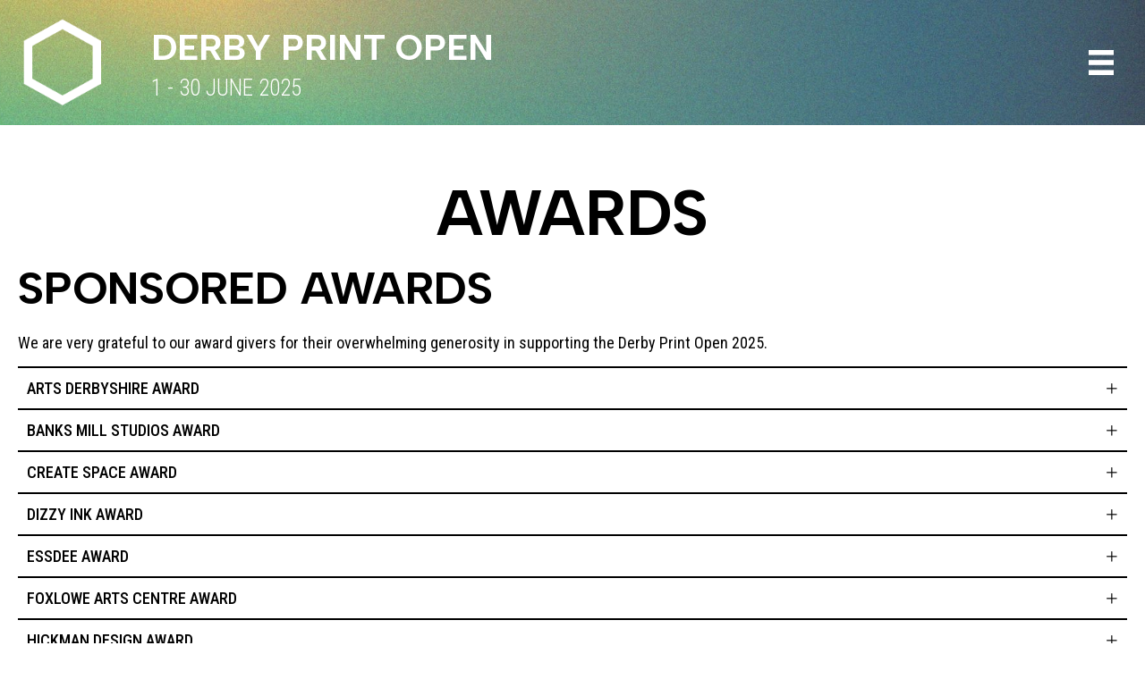

--- FILE ---
content_type: text/html; charset=UTF-8
request_url: https://www.derbyprintopen.org/awards
body_size: 19039
content:
<!DOCTYPE html>
<html lang="en-US" prefix="og: http://ogp.me/ns# fb: http://ogp.me/ns/fb#">
<head>
<meta name="MobileOptimized" content="width" />
<meta name="HandheldFriendly" content="true" />
<meta name="generator" content="Drupal 11 (https://www.drupal.org)" />

<meta charset="UTF-8" />
<meta name='viewport' content='width=device-width, initial-scale=1.0' />
<meta http-equiv='X-UA-Compatible' content='IE=edge' />
<link rel="profile" href="https://gmpg.org/xfn/11" />
<title>Awards &#8211; Derby Print Open</title>
<meta name='robots' content='max-image-preview:large' />
	<style>img:is([sizes="auto" i], [sizes^="auto," i]) { contain-intrinsic-size: 3000px 1500px }</style>
	<link rel='dns-prefetch' href='//www.derbyprintopen.org' />
<link rel='dns-prefetch' href='//js.stripe.com' />
<link rel='dns-prefetch' href='//checkout.stripe.com' />
<link rel='dns-prefetch' href='//fonts.googleapis.com' />
<link href='https://fonts.gstatic.com' crossorigin rel='preconnect' />
<link rel="alternate" type="application/rss+xml" title="Derby Print Open &raquo; Feed" href="https://www.derbyprintopen.org/feed" />
<link rel="alternate" type="application/rss+xml" title="Derby Print Open &raquo; Comments Feed" href="https://www.derbyprintopen.org/comments/feed" />
<link rel="preload" href="https://www.derbyprintopen.org/core/modules/b8d291bcfa/fonts/fontawesome/5.15.4/webfonts/fa-solid-900.woff2" as="font" type="font/woff2" crossorigin="anonymous">
<link rel="preload" href="https://www.derbyprintopen.org/core/modules/b8d291bcfa/fonts/fontawesome/5.15.4/webfonts/fa-regular-400.woff2" as="font" type="font/woff2" crossorigin="anonymous">
<script>
window._wpemojiSettings = {"baseUrl":"https:\/\/s.w.org\/images\/core\/emoji\/15.0.3\/72x72\/","ext":".png","svgUrl":"https:\/\/s.w.org\/images\/core\/emoji\/15.0.3\/svg\/","svgExt":".svg","source":{"concatemoji":"https:\/\/www.derbyprintopen.org\/lib\/js\/wp-emoji-release.min.js?rnd=65355"}};
/*! This file is auto-generated */
!function(i,n){var o,s,e;function c(e){try{var t={supportTests:e,timestamp:(new Date).valueOf()};sessionStorage.setItem(o,JSON.stringify(t))}catch(e){}}function p(e,t,n){e.clearRect(0,0,e.canvas.width,e.canvas.height),e.fillText(t,0,0);var t=new Uint32Array(e.getImageData(0,0,e.canvas.width,e.canvas.height).data),r=(e.clearRect(0,0,e.canvas.width,e.canvas.height),e.fillText(n,0,0),new Uint32Array(e.getImageData(0,0,e.canvas.width,e.canvas.height).data));return t.every(function(e,t){return e===r[t]})}function u(e,t,n){switch(t){case"flag":return n(e,"\ud83c\udff3\ufe0f\u200d\u26a7\ufe0f","\ud83c\udff3\ufe0f\u200b\u26a7\ufe0f")?!1:!n(e,"\ud83c\uddfa\ud83c\uddf3","\ud83c\uddfa\u200b\ud83c\uddf3")&&!n(e,"\ud83c\udff4\udb40\udc67\udb40\udc62\udb40\udc65\udb40\udc6e\udb40\udc67\udb40\udc7f","\ud83c\udff4\u200b\udb40\udc67\u200b\udb40\udc62\u200b\udb40\udc65\u200b\udb40\udc6e\u200b\udb40\udc67\u200b\udb40\udc7f");case"emoji":return!n(e,"\ud83d\udc26\u200d\u2b1b","\ud83d\udc26\u200b\u2b1b")}return!1}function f(e,t,n){var r="undefined"!=typeof WorkerGlobalScope&&self instanceof WorkerGlobalScope?new OffscreenCanvas(300,150):i.createElement("canvas"),a=r.getContext("2d",{willReadFrequently:!0}),o=(a.textBaseline="top",a.font="600 32px Arial",{});return e.forEach(function(e){o[e]=t(a,e,n)}),o}function t(e){var t=i.createElement("script");t.src=e,t.defer=!0,i.head.appendChild(t)}"undefined"!=typeof Promise&&(o="wpEmojiSettingsSupports",s=["flag","emoji"],n.supports={everything:!0,everythingExceptFlag:!0},e=new Promise(function(e){i.addEventListener("DOMContentLoaded",e,{once:!0})}),new Promise(function(t){var n=function(){try{var e=JSON.parse(sessionStorage.getItem(o));if("object"==typeof e&&"number"==typeof e.timestamp&&(new Date).valueOf()<e.timestamp+604800&&"object"==typeof e.supportTests)return e.supportTests}catch(e){}return null}();if(!n){if("undefined"!=typeof Worker&&"undefined"!=typeof OffscreenCanvas&&"undefined"!=typeof URL&&URL.createObjectURL&&"undefined"!=typeof Blob)try{var e="postMessage("+f.toString()+"("+[JSON.stringify(s),u.toString(),p.toString()].join(",")+"));",r=new Blob([e],{type:"text/javascript"}),a=new Worker(URL.createObjectURL(r),{name:"wpTestEmojiSupports"});return void(a.onmessage=function(e){c(n=e.data),a.terminate(),t(n)})}catch(e){}c(n=f(s,u,p))}t(n)}).then(function(e){for(var t in e)n.supports[t]=e[t],n.supports.everything=n.supports.everything&&n.supports[t],"flag"!==t&&(n.supports.everythingExceptFlag=n.supports.everythingExceptFlag&&n.supports[t]);n.supports.everythingExceptFlag=n.supports.everythingExceptFlag&&!n.supports.flag,n.DOMReady=!1,n.readyCallback=function(){n.DOMReady=!0}}).then(function(){return e}).then(function(){var e;n.supports.everything||(n.readyCallback(),(e=n.source||{}).concatemoji?t(e.concatemoji):e.wpemoji&&e.twemoji&&(t(e.twemoji),t(e.wpemoji)))}))}((window,document),window._wpemojiSettings);
</script>
<style id='wp-emoji-styles-inline-css'>

	img.wp-smiley, img.emoji {
		display: inline !important;
		border: none !important;
		box-shadow: none !important;
		height: 1em !important;
		width: 1em !important;
		margin: 0 0.07em !important;
		vertical-align: -0.1em !important;
		background: none !important;
		padding: 0 !important;
	}
</style>
<link rel='stylesheet' id='wp-block-library-css' href='https://www.derbyprintopen.org/lib/css/dist/block-library/style.min.css?rnd=65355' media='all' />
<style id='wp-block-library-theme-inline-css'>
.wp-block-audio :where(figcaption){color:#555;font-size:13px;text-align:center}.is-dark-theme .wp-block-audio :where(figcaption){color:#ffffffa6}.wp-block-audio{margin:0 0 1em}.wp-block-code{border:1px solid #ccc;border-radius:4px;font-family:Menlo,Consolas,monaco,monospace;padding:.8em 1em}.wp-block-embed :where(figcaption){color:#555;font-size:13px;text-align:center}.is-dark-theme .wp-block-embed :where(figcaption){color:#ffffffa6}.wp-block-embed{margin:0 0 1em}.blocks-gallery-caption{color:#555;font-size:13px;text-align:center}.is-dark-theme .blocks-gallery-caption{color:#ffffffa6}:root :where(.wp-block-image figcaption){color:#555;font-size:13px;text-align:center}.is-dark-theme :root :where(.wp-block-image figcaption){color:#ffffffa6}.wp-block-image{margin:0 0 1em}.wp-block-pullquote{border-bottom:4px solid;border-top:4px solid;color:currentColor;margin-bottom:1.75em}.wp-block-pullquote cite,.wp-block-pullquote footer,.wp-block-pullquote__citation{color:currentColor;font-size:.8125em;font-style:normal;text-transform:uppercase}.wp-block-quote{border-left:.25em solid;margin:0 0 1.75em;padding-left:1em}.wp-block-quote cite,.wp-block-quote footer{color:currentColor;font-size:.8125em;font-style:normal;position:relative}.wp-block-quote:where(.has-text-align-right){border-left:none;border-right:.25em solid;padding-left:0;padding-right:1em}.wp-block-quote:where(.has-text-align-center){border:none;padding-left:0}.wp-block-quote.is-large,.wp-block-quote.is-style-large,.wp-block-quote:where(.is-style-plain){border:none}.wp-block-search .wp-block-search__label{font-weight:700}.wp-block-search__button{border:1px solid #ccc;padding:.375em .625em}:where(.wp-block-group.has-background){padding:1.25em 2.375em}.wp-block-separator.has-css-opacity{opacity:.4}.wp-block-separator{border:none;border-bottom:2px solid;margin-left:auto;margin-right:auto}.wp-block-separator.has-alpha-channel-opacity{opacity:1}.wp-block-separator:not(.is-style-wide):not(.is-style-dots){width:100px}.wp-block-separator.has-background:not(.is-style-dots){border-bottom:none;height:1px}.wp-block-separator.has-background:not(.is-style-wide):not(.is-style-dots){height:2px}.wp-block-table{margin:0 0 1em}.wp-block-table td,.wp-block-table th{word-break:normal}.wp-block-table :where(figcaption){color:#555;font-size:13px;text-align:center}.is-dark-theme .wp-block-table :where(figcaption){color:#ffffffa6}.wp-block-video :where(figcaption){color:#555;font-size:13px;text-align:center}.is-dark-theme .wp-block-video :where(figcaption){color:#ffffffa6}.wp-block-video{margin:0 0 1em}:root :where(.wp-block-template-part.has-background){margin-bottom:0;margin-top:0;padding:1.25em 2.375em}
</style>
<style id='classic-theme-styles-inline-css'>
/*! This file is auto-generated */
.wp-block-button__link{color:#fff;background-color:#32373c;border-radius:9999px;box-shadow:none;text-decoration:none;padding:calc(.667em + 2px) calc(1.333em + 2px);font-size:1.125em}.wp-block-file__button{background:#32373c;color:#fff;text-decoration:none}
</style>
<style id='global-styles-inline-css'>
:root{--wp--preset--aspect-ratio--square: 1;--wp--preset--aspect-ratio--4-3: 4/3;--wp--preset--aspect-ratio--3-4: 3/4;--wp--preset--aspect-ratio--3-2: 3/2;--wp--preset--aspect-ratio--2-3: 2/3;--wp--preset--aspect-ratio--16-9: 16/9;--wp--preset--aspect-ratio--9-16: 9/16;--wp--preset--color--black: #000000;--wp--preset--color--cyan-bluish-gray: #abb8c3;--wp--preset--color--white: #ffffff;--wp--preset--color--pale-pink: #f78da7;--wp--preset--color--vivid-red: #cf2e2e;--wp--preset--color--luminous-vivid-orange: #ff6900;--wp--preset--color--luminous-vivid-amber: #fcb900;--wp--preset--color--light-green-cyan: #7bdcb5;--wp--preset--color--vivid-green-cyan: #00d084;--wp--preset--color--pale-cyan-blue: #8ed1fc;--wp--preset--color--vivid-cyan-blue: #0693e3;--wp--preset--color--vivid-purple: #9b51e0;--wp--preset--color--fl-heading-text: #000000;--wp--preset--color--fl-body-bg: #ffffff;--wp--preset--color--fl-body-text: #000000;--wp--preset--color--fl-accent: #222222;--wp--preset--color--fl-accent-hover: #000000;--wp--preset--color--fl-topbar-bg: #eeeeee;--wp--preset--color--fl-topbar-text: #bbbbbb;--wp--preset--color--fl-topbar-link: #888888;--wp--preset--color--fl-topbar-hover: #888888;--wp--preset--color--fl-header-bg: #ffffff;--wp--preset--color--fl-header-text: #0c0c0c;--wp--preset--color--fl-header-link: #0c0c0c;--wp--preset--color--fl-header-hover: #888888;--wp--preset--color--fl-nav-bg: #ffffff;--wp--preset--color--fl-nav-link: #000000;--wp--preset--color--fl-nav-hover: #888888;--wp--preset--color--fl-content-bg: #ffffff;--wp--preset--color--fl-footer-widgets-bg: #222222;--wp--preset--color--fl-footer-widgets-text: #ffffff;--wp--preset--color--fl-footer-widgets-link: #ffffff;--wp--preset--color--fl-footer-widgets-hover: #ffffff;--wp--preset--color--fl-footer-bg: #222222;--wp--preset--color--fl-footer-text: #ffffff;--wp--preset--color--fl-footer-link: #ffffff;--wp--preset--color--fl-footer-hover: #ffffff;--wp--preset--gradient--vivid-cyan-blue-to-vivid-purple: linear-gradient(135deg,rgba(6,147,227,1) 0%,rgb(155,81,224) 100%);--wp--preset--gradient--light-green-cyan-to-vivid-green-cyan: linear-gradient(135deg,rgb(122,220,180) 0%,rgb(0,208,130) 100%);--wp--preset--gradient--luminous-vivid-amber-to-luminous-vivid-orange: linear-gradient(135deg,rgba(252,185,0,1) 0%,rgba(255,105,0,1) 100%);--wp--preset--gradient--luminous-vivid-orange-to-vivid-red: linear-gradient(135deg,rgba(255,105,0,1) 0%,rgb(207,46,46) 100%);--wp--preset--gradient--very-light-gray-to-cyan-bluish-gray: linear-gradient(135deg,rgb(238,238,238) 0%,rgb(169,184,195) 100%);--wp--preset--gradient--cool-to-warm-spectrum: linear-gradient(135deg,rgb(74,234,220) 0%,rgb(151,120,209) 20%,rgb(207,42,186) 40%,rgb(238,44,130) 60%,rgb(251,105,98) 80%,rgb(254,248,76) 100%);--wp--preset--gradient--blush-light-purple: linear-gradient(135deg,rgb(255,206,236) 0%,rgb(152,150,240) 100%);--wp--preset--gradient--blush-bordeaux: linear-gradient(135deg,rgb(254,205,165) 0%,rgb(254,45,45) 50%,rgb(107,0,62) 100%);--wp--preset--gradient--luminous-dusk: linear-gradient(135deg,rgb(255,203,112) 0%,rgb(199,81,192) 50%,rgb(65,88,208) 100%);--wp--preset--gradient--pale-ocean: linear-gradient(135deg,rgb(255,245,203) 0%,rgb(182,227,212) 50%,rgb(51,167,181) 100%);--wp--preset--gradient--electric-grass: linear-gradient(135deg,rgb(202,248,128) 0%,rgb(113,206,126) 100%);--wp--preset--gradient--midnight: linear-gradient(135deg,rgb(2,3,129) 0%,rgb(40,116,252) 100%);--wp--preset--font-size--small: 13px;--wp--preset--font-size--medium: 20px;--wp--preset--font-size--large: 36px;--wp--preset--font-size--x-large: 42px;--wp--preset--spacing--20: 0.44rem;--wp--preset--spacing--30: 0.67rem;--wp--preset--spacing--40: 1rem;--wp--preset--spacing--50: 1.5rem;--wp--preset--spacing--60: 2.25rem;--wp--preset--spacing--70: 3.38rem;--wp--preset--spacing--80: 5.06rem;--wp--preset--shadow--natural: 6px 6px 9px rgba(0, 0, 0, 0.2);--wp--preset--shadow--deep: 12px 12px 50px rgba(0, 0, 0, 0.4);--wp--preset--shadow--sharp: 6px 6px 0px rgba(0, 0, 0, 0.2);--wp--preset--shadow--outlined: 6px 6px 0px -3px rgba(255, 255, 255, 1), 6px 6px rgba(0, 0, 0, 1);--wp--preset--shadow--crisp: 6px 6px 0px rgba(0, 0, 0, 1);}:where(.is-layout-flex){gap: 0.5em;}:where(.is-layout-grid){gap: 0.5em;}body .is-layout-flex{display: flex;}.is-layout-flex{flex-wrap: wrap;align-items: center;}.is-layout-flex > :is(*, div){margin: 0;}body .is-layout-grid{display: grid;}.is-layout-grid > :is(*, div){margin: 0;}:where(.wp-block-columns.is-layout-flex){gap: 2em;}:where(.wp-block-columns.is-layout-grid){gap: 2em;}:where(.wp-block-post-template.is-layout-flex){gap: 1.25em;}:where(.wp-block-post-template.is-layout-grid){gap: 1.25em;}.has-black-color{color: var(--wp--preset--color--black) !important;}.has-cyan-bluish-gray-color{color: var(--wp--preset--color--cyan-bluish-gray) !important;}.has-white-color{color: var(--wp--preset--color--white) !important;}.has-pale-pink-color{color: var(--wp--preset--color--pale-pink) !important;}.has-vivid-red-color{color: var(--wp--preset--color--vivid-red) !important;}.has-luminous-vivid-orange-color{color: var(--wp--preset--color--luminous-vivid-orange) !important;}.has-luminous-vivid-amber-color{color: var(--wp--preset--color--luminous-vivid-amber) !important;}.has-light-green-cyan-color{color: var(--wp--preset--color--light-green-cyan) !important;}.has-vivid-green-cyan-color{color: var(--wp--preset--color--vivid-green-cyan) !important;}.has-pale-cyan-blue-color{color: var(--wp--preset--color--pale-cyan-blue) !important;}.has-vivid-cyan-blue-color{color: var(--wp--preset--color--vivid-cyan-blue) !important;}.has-vivid-purple-color{color: var(--wp--preset--color--vivid-purple) !important;}.has-black-background-color{background-color: var(--wp--preset--color--black) !important;}.has-cyan-bluish-gray-background-color{background-color: var(--wp--preset--color--cyan-bluish-gray) !important;}.has-white-background-color{background-color: var(--wp--preset--color--white) !important;}.has-pale-pink-background-color{background-color: var(--wp--preset--color--pale-pink) !important;}.has-vivid-red-background-color{background-color: var(--wp--preset--color--vivid-red) !important;}.has-luminous-vivid-orange-background-color{background-color: var(--wp--preset--color--luminous-vivid-orange) !important;}.has-luminous-vivid-amber-background-color{background-color: var(--wp--preset--color--luminous-vivid-amber) !important;}.has-light-green-cyan-background-color{background-color: var(--wp--preset--color--light-green-cyan) !important;}.has-vivid-green-cyan-background-color{background-color: var(--wp--preset--color--vivid-green-cyan) !important;}.has-pale-cyan-blue-background-color{background-color: var(--wp--preset--color--pale-cyan-blue) !important;}.has-vivid-cyan-blue-background-color{background-color: var(--wp--preset--color--vivid-cyan-blue) !important;}.has-vivid-purple-background-color{background-color: var(--wp--preset--color--vivid-purple) !important;}.has-black-border-color{border-color: var(--wp--preset--color--black) !important;}.has-cyan-bluish-gray-border-color{border-color: var(--wp--preset--color--cyan-bluish-gray) !important;}.has-white-border-color{border-color: var(--wp--preset--color--white) !important;}.has-pale-pink-border-color{border-color: var(--wp--preset--color--pale-pink) !important;}.has-vivid-red-border-color{border-color: var(--wp--preset--color--vivid-red) !important;}.has-luminous-vivid-orange-border-color{border-color: var(--wp--preset--color--luminous-vivid-orange) !important;}.has-luminous-vivid-amber-border-color{border-color: var(--wp--preset--color--luminous-vivid-amber) !important;}.has-light-green-cyan-border-color{border-color: var(--wp--preset--color--light-green-cyan) !important;}.has-vivid-green-cyan-border-color{border-color: var(--wp--preset--color--vivid-green-cyan) !important;}.has-pale-cyan-blue-border-color{border-color: var(--wp--preset--color--pale-cyan-blue) !important;}.has-vivid-cyan-blue-border-color{border-color: var(--wp--preset--color--vivid-cyan-blue) !important;}.has-vivid-purple-border-color{border-color: var(--wp--preset--color--vivid-purple) !important;}.has-vivid-cyan-blue-to-vivid-purple-gradient-background{background: var(--wp--preset--gradient--vivid-cyan-blue-to-vivid-purple) !important;}.has-light-green-cyan-to-vivid-green-cyan-gradient-background{background: var(--wp--preset--gradient--light-green-cyan-to-vivid-green-cyan) !important;}.has-luminous-vivid-amber-to-luminous-vivid-orange-gradient-background{background: var(--wp--preset--gradient--luminous-vivid-amber-to-luminous-vivid-orange) !important;}.has-luminous-vivid-orange-to-vivid-red-gradient-background{background: var(--wp--preset--gradient--luminous-vivid-orange-to-vivid-red) !important;}.has-very-light-gray-to-cyan-bluish-gray-gradient-background{background: var(--wp--preset--gradient--very-light-gray-to-cyan-bluish-gray) !important;}.has-cool-to-warm-spectrum-gradient-background{background: var(--wp--preset--gradient--cool-to-warm-spectrum) !important;}.has-blush-light-purple-gradient-background{background: var(--wp--preset--gradient--blush-light-purple) !important;}.has-blush-bordeaux-gradient-background{background: var(--wp--preset--gradient--blush-bordeaux) !important;}.has-luminous-dusk-gradient-background{background: var(--wp--preset--gradient--luminous-dusk) !important;}.has-pale-ocean-gradient-background{background: var(--wp--preset--gradient--pale-ocean) !important;}.has-electric-grass-gradient-background{background: var(--wp--preset--gradient--electric-grass) !important;}.has-midnight-gradient-background{background: var(--wp--preset--gradient--midnight) !important;}.has-small-font-size{font-size: var(--wp--preset--font-size--small) !important;}.has-medium-font-size{font-size: var(--wp--preset--font-size--medium) !important;}.has-large-font-size{font-size: var(--wp--preset--font-size--large) !important;}.has-x-large-font-size{font-size: var(--wp--preset--font-size--x-large) !important;}
:where(.wp-block-post-template.is-layout-flex){gap: 1.25em;}:where(.wp-block-post-template.is-layout-grid){gap: 1.25em;}
:where(.wp-block-columns.is-layout-flex){gap: 2em;}:where(.wp-block-columns.is-layout-grid){gap: 2em;}
:root :where(.wp-block-pullquote){font-size: 1.5em;line-height: 1.6;}
</style>
<link rel='stylesheet' id='ultimate-icons-css' href='https://www.derbyprintopen.org/storage/bb-plugin/icons/ultimate-icons/style.css?rnd=65355' media='all' />
<link rel='stylesheet' id='font-awesome-5-css' href='https://www.derbyprintopen.org/core/modules/b8d291bcfa/fonts/fontawesome/5.15.4/css/all.min.css?rnd=65355' media='all' />
<link rel='stylesheet' id='font-awesome-css' href='https://www.derbyprintopen.org/core/modules/b8d291bcfa/fonts/fontawesome/5.15.4/css/v4-shims.min.css?rnd=65355' media='all' />
<link rel='stylesheet' id='fl-builder-layout-17670-css' href='https://www.derbyprintopen.org/storage/bb-plugin/cache/17670-layout.css?rnd=65355' media='all' />
<link rel='stylesheet' id='wpa-css-css' href='https://www.derbyprintopen.org/core/modules/1cfbc00119/includes/css/wpa.css?rnd=65355' media='all' />
<link rel='stylesheet' id='stripe-checkout-button-css' href='https://checkout.stripe.com/v3/checkout/button.css' media='all' />
<link rel='stylesheet' id='simpay-public-css' href='https://www.derbyprintopen.org/core/modules/5532a1a697/includes/core/assets/css/simpay-public.min.css?rnd=65355' media='all' />
<link rel='stylesheet' id='wpmenucart-icons-css' href='https://www.derbyprintopen.org/core/modules/345a84fcb6/assets/css/wpmenucart-icons.min.css?rnd=65355' media='all' />
<style id='wpmenucart-icons-inline-css'>
@font-face{font-family:WPMenuCart;src:url(https://www.derbyprintopen.org/core/modules/345a84fcb6/assets/fonts/WPMenuCart.eot);src:url(https://www.derbyprintopen.org/core/modules/345a84fcb6/assets/fonts/WPMenuCart.eot?#iefix) format('embedded-opentype'),url(https://www.derbyprintopen.org/core/modules/345a84fcb6/assets/fonts/WPMenuCart.woff2) format('woff2'),url(https://www.derbyprintopen.org/core/modules/345a84fcb6/assets/fonts/WPMenuCart.woff) format('woff'),url(https://www.derbyprintopen.org/core/modules/345a84fcb6/assets/fonts/WPMenuCart.ttf) format('truetype'),url(https://www.derbyprintopen.org/core/modules/345a84fcb6/assets/fonts/WPMenuCart.svg#WPMenuCart) format('svg');font-weight:400;font-style:normal;font-display:swap}
</style>
<link rel='stylesheet' id='wpmenucart-css' href='https://www.derbyprintopen.org/core/modules/345a84fcb6/assets/css/wpmenucart-main.min.css?rnd=65355' media='all' />
<link rel='stylesheet' id='woocommerce-layout-css' href='https://www.derbyprintopen.org/core/modules/39d10ee62c/assets/css/woocommerce-layout.css?rnd=65355' media='all' />
<link rel='stylesheet' id='woocommerce-smallscreen-css' href='https://www.derbyprintopen.org/core/modules/39d10ee62c/assets/css/woocommerce-smallscreen.css?rnd=65355' media='only screen and (max-width: 767px)' />
<link rel='stylesheet' id='woocommerce-general-css' href='https://www.derbyprintopen.org/core/modules/39d10ee62c/assets/css/woocommerce.css?rnd=65355' media='all' />
<style id='woocommerce-inline-inline-css'>
.woocommerce form .form-row .required { visibility: visible; }
</style>
<link rel='stylesheet' id='wpsc-style-css' href='https://www.derbyprintopen.org/core/modules/8b74aba2a1/assets/wpsc-front-end-styles.css?rnd=65355' media='all' />
<link rel='stylesheet' id='wp-ulike-css' href='https://www.derbyprintopen.org/core/modules/b09914c8db/assets/css/wp-ulike.min.css?rnd=65355' media='all' />
<link rel='stylesheet' id='fl-builder-layout-bundle-ee6fe294f42edb23323b95b9d146bb3f-css' href='https://www.derbyprintopen.org/storage/bb-plugin/cache/ee6fe294f42edb23323b95b9d146bb3f-layout-bundle.css?rnd=65355' media='all' />
<link rel='stylesheet' id='brands-styles-css' href='https://www.derbyprintopen.org/core/modules/39d10ee62c/assets/css/brands.css?rnd=65355' media='all' />
<link rel='stylesheet' id='jquery-magnificpopup-css' href='https://www.derbyprintopen.org/core/modules/b8d291bcfa/css/jquery.magnificpopup.min.css?rnd=65355' media='all' />
<link rel='stylesheet' id='bootstrap-css' href='https://www.derbyprintopen.org/core/views/bc1ef1f7a5/css/bootstrap.min.css?rnd=65355' media='all' />
<link rel='stylesheet' id='fl-automator-skin-css' href='https://www.derbyprintopen.org/storage/bb-theme/skin-6827882bd567e.css?rnd=65355' media='all' />
<link rel='stylesheet' id='pp-animate-css' href='https://www.derbyprintopen.org/core/modules/840728887f/assets/css/animate.min.css?rnd=65355' media='all' />
<link rel='stylesheet' id='fl-builder-google-fonts-847c3f7a3f5eeb1f66c4b4c350a24da8-css' href='https://fonts.googleapis.com/css?family=Roboto+Condensed%3A500%2C300%2C400%2C700%7CAlbert+Sans%3A700%7COpen+Sans%3A300%7CSquada+One%3A400&#038;rnd=65355' media='all' />
<script src="https://www.derbyprintopen.org/lib/js/jquery/jquery.min.js?rnd=65355" id="jquery-core-js"></script>
<script src="https://www.derbyprintopen.org/lib/js/jquery/jquery-migrate.min.js?rnd=65355" id="jquery-migrate-js"></script>
<script src="https://www.derbyprintopen.org/core/modules/39d10ee62c/assets/js/jquery-blockui/jquery.blockUI.min.js?rnd=65355" id="wc-jquery-blockui-js" defer data-wp-strategy="defer"></script>
<script src="https://www.derbyprintopen.org/core/modules/39d10ee62c/assets/js/js-cookie/js.cookie.min.js?rnd=65355" id="wc-js-cookie-js" defer data-wp-strategy="defer"></script>
<script id="woocommerce-js-extra">
var woocommerce_params = {"ajax_url":"\/ajax","wc_ajax_url":"\/?wc-ajax=%%endpoint%%","i18n_password_show":"Show password","i18n_password_hide":"Hide password"};
</script>
<script src="https://www.derbyprintopen.org/core/modules/39d10ee62c/assets/js/frontend/woocommerce.min.js?rnd=65355" id="woocommerce-js" defer data-wp-strategy="defer"></script>
<link rel="canonical" href="https://www.derbyprintopen.org/awards" />
<link rel='shortlink' href='https://www.derbyprintopen.org/?p=17670' />
<link rel="alternate" title="oEmbed (JSON)" type="application/json+oembed" href="https://www.derbyprintopen.org/wp-json/oembed/1.0/embed?url=https%3A%2F%2Fwww.derbyprintopen.org%2Fawards" />
<link rel="alternate" title="oEmbed (XML)" type="text/xml+oembed" href="https://www.derbyprintopen.org/wp-json/oembed/1.0/embed?url=https%3A%2F%2Fwww.derbyprintopen.org%2Fawards&#038;format=xml" />
		<script>
			var bb_powerpack = {
				search_term: '',
				version: '2.39.2',
				getAjaxUrl: function() { return atob( 'aHR0cHM6Ly93d3cuZGVyYnlwcmludG9wZW4ub3JnL2FqYXg=' ); },
				callback: function() {}
			};
		</script>
		<meta name="viewport" content="width=device-width, minimum-scale=1" />


	<script type="text/javascript">
	
	</script>	<noscript><style>.woocommerce-product-gallery{ opacity: 1 !important; }</style></noscript>
	<style>.recentcomments a{display:inline !important;padding:0 !important;margin:0 !important;}</style><link rel="icon" href="https://www.derbyprintopen.org/storage/2019/02/DPOLOGO-WhiteSM-100x100.png" sizes="32x32" />
<link rel="icon" href="https://www.derbyprintopen.org/storage/2019/02/DPOLOGO-WhiteSM.png" sizes="192x192" />
<link rel="apple-touch-icon" href="https://www.derbyprintopen.org/storage/2019/02/DPOLOGO-WhiteSM.png" />
<meta name="msapplication-TileImage" content="https://www.derbyprintopen.org/storage/2019/02/DPOLOGO-WhiteSM.png" />
		<style id="wp-custom-css">
			.fl-post-gallery-title {
font-size: 50px;
	font-family:Roboto Condensed;
	text-transform: Capitalize;
}   

.fl-module-fl-woo-cart-button {background-color:#dddddd; padding:10px; padding-top:0px; padding-bottom:0px; margin-left:20px; margin-right:20px; border-radius:25px;}


.google-maps {
        position: relative;
        padding-bottom: 75%;
        height: 0;
        overflow: hidden;
    }
    .google-maps iframe {
        position: absolute;
        top: 0;
        left: 0;
        width: 100% !important;
        height: 100% !important;
    }




.peopleschoice {border:2px solid #000; font-size:14px;}


/* Grayscale To Color */
.gray-scale-img .fl-photo-content {
  overflow: hidden;
  -webkit-backface-visibility: hidden;
}
.gray-scale-img .fl-photo-content .fl-photo-img {
  -webkit-filter: grayscale(100%);
          filter: grayscale(100%);
  -webkit-transition: .3s ease-in-out;
          transition: .3s ease-in-out;
  will-change: filter;
}
.gray-scale-img .fl-photo-content .fl-photo-img:hover {
  -webkit-filter: grayscale(0);
          filter: grayscale(0);
}

#wc-stripe-payment-request-button
{
max-width:138.656px;
}

p#wc-stripe-payment-request-button-separator
{
max-width: 138.656px;
position: relative;
margin: 5px 5px 5px 5px !important;
}

.single.single-product .woocommerce-product-gallery__image {
	    min-height: 600px;
    background-position: center;
  display: table-cell; /* display trick to enable centering by margin*/
  margin-left: auto;
  margin-right: auto;
	align-items: flex-start; 
	 display: flex;
	align-items: stretch;
	justify-content: center;
}
 
.single.single-product .woocommerce-product-gallery__image a img {
    max-height: 700px;
    background-position: center;
  display: table-cell;
	display: block;
	/* display trick to enable centering by margin*/
  margin-left: auto;
  margin-right: auto; 
	display: flex;
	align-items: flex-start; 
	align-items: stretch;
	justify-content: center;
}

.woocommerce div.product div.images .woocommerce-product-gallery__trigger {
    display: none;
    position: absolute;
    top: .5em;
    right: .5em;
    font-size: 2em;
    z-index: 9;
    width: 36px;
    height: 36px;
    background: #fff;
    text-indent: -9999px;
    border-radius: 100%;
    box-sizing: content-box;
}
.single-product .woocommerce-product-gallery .woocommerce-product-gallery__trigger {
display: none;
}

.nf-form-fields-required {
  display: none;
}

body .nf-form-content button, body .nf-form-content input[type=button], body .nf-form-content input[type=submit] {
    background: #000000 !important;
    color: #fff !important;
    border-radius: 999px !important;
    padding: 10px 40px !important;
    font-size: inherit;
	text-transform:uppercase;
}
		</style>
		

 
  <meta property="og:locale" content="en_US"/>
  <meta property="og:site_name" content="Derby Print Open"/>
  <meta property="og:title" content="Awards"/>
  <meta property="og:url" content="https://www.derbyprintopen.org/awards"/>
  <meta property="og:type" content="article"/>
  <meta property="og:description" content="AWARDS
	

		SPONSORED AWARDS
	
	We are very grateful to our award givers for their overwhelming generosity in supporting the Derby Print Open 2025.
				ARTS DERBYSHIRE AWARD
				The recipient of this award will receive a showcasing space on a travelling exhibition organised by Arts Derbyshire. Arts"/>
  <meta property="og:image" content="https://www.derbyprintopen.org/storage/2019/02/2025HEADER.png"/>
  <meta property="og:image:url" content="https://www.derbyprintopen.org/storage/2019/02/2025HEADER.png"/>
  <meta property="og:image:secure_url" content="https://www.derbyprintopen.org/storage/2019/02/2025HEADER.png"/>
  <meta property="article:publisher" content="https://facebook.com/derbyprintopen"/>
 
 
  <meta name="twitter:title" content="Awards"/>
  <meta name="twitter:url" content="https://www.derbyprintopen.org/awards"/>
  <meta name="twitter:description" content="AWARDS
	

		SPONSORED AWARDS
	
	We are very grateful to our award givers for their overwhelming generosity in supporting the Derby Print Open 2025.
				ARTS DERBYSHIRE AWARD
				The recipient of this award will receive a showcasing space on a travelling exhibition organised by Arts Derbyshire. Arts"/>
  <meta name="twitter:image" content="https://www.derbyprintopen.org/storage/2019/02/2025HEADER.png"/>
  <meta name="twitter:card" content="summary_large_image"/>
  <meta name="twitter:site" content="@greendoorstudio"/>
 
 
 

	
<meta property="og:image" content="https://www.derbyprintopen.org/storage/2019/02/DPO2024-Promo.jpg" />
<meta property="og:description" content="The Derby Print Open is an exhibition open to all showcasing contemporary printmaking from artists based in the United Kingdom." />
</head>
<body class="page-template-default page page-id-17670 theme-bb-theme fl-builder fl-builder-2-8-5-3 fl-themer-1-4-11-2 fl-theme-1-7-17-1 woocommerce-no-js fl-theme-builder-footer fl-theme-builder-footer-footer fl-theme-builder-header fl-theme-builder-header-header-smaller fl-framework-bootstrap fl-preset-default fl-full-width" itemscope="itemscope" itemtype="https://schema.org/WebPage">
<a aria-label="Skip to content" class="fl-screen-reader-text" href="#fl-main-content">Skip to content</a><div class="fl-page">
	<header class="fl-builder-content fl-builder-content-4513 fl-builder-global-templates-locked" data-post-id="4513" data-type="header" data-sticky="0" data-sticky-on="" data-sticky-breakpoint="medium" data-shrink="0" data-overlay="0" data-overlay-bg="transparent" data-shrink-image-height="50px" role="banner" itemscope="itemscope" itemtype="http://schema.org/WPHeader"><div class="fl-row fl-row-full-width fl-row-bg-photo fl-node-gkqnu9xpimtr fl-row-default-height fl-row-align-top fl-row-bg-fixed" data-node="gkqnu9xpimtr">
	<div class="fl-row-content-wrap">
		<div class="uabb-row-separator uabb-top-row-separator" >
</div>
						<div class="fl-row-content fl-row-fixed-width fl-node-content">
		
<div class="fl-col-group fl-node-kjsrdfcigw2n fl-col-group-custom-width" data-node="kjsrdfcigw2n">
			<div class="fl-col fl-node-v4gqshdn2leo fl-col-bg-color fl-col-small-custom-width fl-col-has-cols" data-node="v4gqshdn2leo">
	<div class="fl-col-content fl-node-content">
<div class="fl-col-group fl-node-7hx6p0w5l2st fl-col-group-nested fl-col-group-equal-height fl-col-group-align-center fl-col-group-custom-width" data-node="7hx6p0w5l2st">
			<div class="fl-col fl-node-vczm94lkj8e2 fl-col-bg-color fl-col-small fl-col-small-custom-width" data-node="vczm94lkj8e2">
	<div class="fl-col-content fl-node-content"><div class="fl-module fl-module-photo fl-node-vgz9s7xe3wfq" data-node="vgz9s7xe3wfq">
	<div class="fl-module-content fl-node-content">
		<div class="fl-photo fl-photo-align-left" itemscope itemtype="https://schema.org/ImageObject">
	<div class="fl-photo-content fl-photo-img-png">
				<a href="https://www.derbyprintopen.org/" target="_self" itemprop="url">
				<img loading="lazy" decoding="async" class="fl-photo-img wp-image-17115 size-full" src="https://www.derbyprintopen.org/storage/2019/02/DPOLOGO-WhiteSM.png" alt="DPOLOGO-WhiteSM" itemprop="image" height="260" width="260" title="DPOLOGO-WhiteSM"  data-no-lazy="1" srcset="https://www.derbyprintopen.org/storage/2019/02/DPOLOGO-WhiteSM.png 260w, https://www.derbyprintopen.org/storage/2019/02/DPOLOGO-WhiteSM-150x150.png 150w, https://www.derbyprintopen.org/storage/2019/02/DPOLOGO-WhiteSM-100x100.png 100w" sizes="auto, (max-width: 260px) 100vw, 260px" />
				</a>
					</div>
	</div>
	</div>
</div>
</div>
</div>
			<div class="fl-col fl-node-q3a8mfc4wg0v fl-col-bg-color fl-col-small-custom-width fl-visible-desktop fl-visible-large fl-visible-medium" data-node="q3a8mfc4wg0v">
	<div class="fl-col-content fl-node-content"><div class="fl-module fl-module-heading fl-node-wq31xnyvphof fl-visible-desktop fl-visible-large fl-visible-medium" data-node="wq31xnyvphof">
	<div class="fl-module-content fl-node-content">
		<h3 class="fl-heading">
		<a href="https://www.derbyprintopen.org/" title="Derby Print Open" target="_self">
		<span class="fl-heading-text">Derby Print Open</span>
		</a>
	</h3>
	</div>
</div>
<div class="fl-module fl-module-heading fl-node-b43ug765deao fl-visible-desktop fl-visible-large fl-visible-medium" data-node="b43ug765deao">
	<div class="fl-module-content fl-node-content">
		<h4 class="fl-heading">
		<a href="https://www.derbyprintopen.org/" title="1 - 30 JUNE 2025" target="_self">
		<span class="fl-heading-text">1 - 30 JUNE 2025</span>
		</a>
	</h4>
	</div>
</div>
</div>
</div>
			<div class="fl-col fl-node-gn9syrx50aih fl-col-bg-color fl-col-small fl-col-small-custom-width" data-node="gn9syrx50aih">
	<div class="fl-col-content fl-node-content"><div class="fl-module fl-module-menu fl-node-42tlqjs3mbdc" data-node="42tlqjs3mbdc">
	<div class="fl-module-content fl-node-content">
		<div class="fl-menu fl-menu-responsive-toggle-always fl-menu-responsive-flyout-push fl-flyout-left">
	<button class="fl-menu-mobile-toggle hamburger" aria-label="Menu"><span class="fl-menu-icon svg-container"><svg version="1.1" class="hamburger-menu" xmlns="http://www.w3.org/2000/svg" xmlns:xlink="http://www.w3.org/1999/xlink" viewBox="0 0 512 512">
<rect class="fl-hamburger-menu-top" width="512" height="102"/>
<rect class="fl-hamburger-menu-middle" y="205" width="512" height="102"/>
<rect class="fl-hamburger-menu-bottom" y="410" width="512" height="102"/>
</svg>
</span></button>	<div class="fl-clear"></div>
	<nav aria-label="Menu" itemscope="itemscope" itemtype="https://schema.org/SiteNavigationElement"><ul id="menu-main" class="menu fl-menu-horizontal fl-toggle-none"><li id="menu-item-20000" class="menu-item menu-item-type-custom menu-item-object-custom"><a href="https://www.derbyprintopen.org/dpo2025/browse-prints">Prints</a></li><li id="menu-item-17097" class="menu-item menu-item-type-custom menu-item-object-custom"><a href="https://www.derbyprintopen.org/dpo2025/browse-printmakers">Printmakers</a></li><li id="menu-item-19049" class="menu-item menu-item-type-custom menu-item-object-custom"><a href="https://www.derbyprintopen.org/shop/dpo2025/derby-print-open-2025-catalogue">Catalogue</a></li><li id="menu-item-17690" class="menu-item menu-item-type-post_type menu-item-object-page current-menu-item page_item page-item-17670 current_page_item"><a href="https://www.derbyprintopen.org/awards">Awards</a></li><li id="menu-item-17700" class="menu-item menu-item-type-post_type menu-item-object-page"><a href="https://www.derbyprintopen.org/venues2025">Venues</a></li><li id="menu-item-7413" class="menu-item menu-item-type-post_type menu-item-object-page"><a href="https://www.derbyprintopen.org/about">About</a></li><li id="menu-item-7417" class="menu-item menu-item-type-post_type menu-item-object-page"><a href="https://www.derbyprintopen.org/contact">Contact</a></li></ul></nav></div>
	</div>
</div>
</div>
</div>
	</div>
</div>
</div>
	</div>
		</div>
	</div>
</div>
</header><div class="uabb-js-breakpoint" style="display: none;"></div>	<div id="fl-main-content" class="fl-page-content" itemprop="mainContentOfPage" role="main">

		
<div class="fl-content-full container">
	<div class="row">
		<div class="fl-content col-md-12">
			<article class="fl-post post-17670 page type-page status-publish has-post-thumbnail hentry" id="fl-post-17670" itemscope="itemscope" itemtype="https://schema.org/CreativeWork">

			<div class="fl-post-content clearfix" itemprop="text">
		<div class="fl-builder-content fl-builder-content-17670 fl-builder-content-primary fl-builder-global-templates-locked" data-post-id="17670"><div class="fl-row fl-row-full-width fl-row-bg-none fl-node-4p37ufo9ecjv fl-row-default-height fl-row-align-center" data-node="4p37ufo9ecjv">
	<div class="fl-row-content-wrap">
		<div class="uabb-row-separator uabb-top-row-separator" >
</div>
						<div class="fl-row-content fl-row-fixed-width fl-node-content">
		
<div class="fl-col-group fl-node-b2ti1s4uc3he" data-node="b2ti1s4uc3he">
			<div class="fl-col fl-node-tf9hysu6d1x3 fl-col-bg-color" data-node="tf9hysu6d1x3">
	<div class="fl-col-content fl-node-content"><div class="fl-module fl-module-heading fl-node-x3q7urbca6fg" data-node="x3q7urbca6fg">
	<div class="fl-module-content fl-node-content">
		<h1 class="fl-heading">
		<span class="fl-heading-text">AWARDS</span>
	</h1>
	</div>
</div>
<div class="fl-module fl-module-heading fl-node-28g36tzh7abw" data-node="28g36tzh7abw">
	<div class="fl-module-content fl-node-content">
		<h3 class="fl-heading">
		<span class="fl-heading-text">SPONSORED AWARDS</span>
	</h3>
	</div>
</div>
<div class="fl-module fl-module-rich-text fl-node-t6cpbz47auwi" data-node="t6cpbz47auwi">
	<div class="fl-module-content fl-node-content">
		<div class="fl-rich-text">
	<p style="text-align: left;">We are very grateful to our award givers for their overwhelming generosity in supporting the Derby Print Open 2025.</p>
</div>
	</div>
</div>
</div>
</div>
	</div>

<div class="fl-col-group fl-node-ad9b3yj2o6cx" data-node="ad9b3yj2o6cx">
			<div class="fl-col fl-node-98x4zbrdhm7a fl-col-bg-color" data-node="98x4zbrdhm7a">
	<div class="fl-col-content fl-node-content"><div class="fl-module fl-module-pp-advanced-accordion fl-node-q6k5s8p0xo4l" data-node="q6k5s8p0xo4l">
	<div class="fl-module-content fl-node-content">
		
<div class="pp-accordion pp-accordion-collapse" role="tablist">
			<div id="pp-accord-q6k5s8p0xo4l-1" class="pp-accordion-item">
			<div class="pp-accordion-button" id="pp-accordion-q6k5s8p0xo4l-tab-0" aria-selected="false" aria-controls="pp-accordion-q6k5s8p0xo4l-panel-0" aria-expanded="false" role="tab" tabindex="0">
				
				
				<span class="pp-accordion-button-label" itemprop="name description">ARTS DERBYSHIRE AWARD</span>

									<span class="pp-accordion-button-icon pp-accordion-open ua-icon ua-icon-plus pp-accordion-icon-right" aria-hidden="true"></span>
					<span class="pp-accordion-button-icon pp-accordion-close ua-icon ua-icon-minus pp-accordion-icon-right" aria-hidden="true"></span>
							</div>

			<div class="pp-accordion-content fl-clearfix" id="pp-accordion-q6k5s8p0xo4l-panel-0" aria-labelledby="pp-accordion-q6k5s8p0xo4l-tab-0" aria-hidden="true" role="tabpanel" aria-live="polite">
				<div itemprop="text"><p>The recipient of this award will receive a showcasing space on a travelling exhibition organised by Arts Derbyshire. Arts Derbyshire is launching a mini festival which is travelling to several towns across the county in 2026. The tour will be taken to Sharpe's Pottery, Swadlincote in November and Chesterfield (venue tbc) in February 2026.</p>
</div>			</div>
		</div>
			<div id="pp-accord-q6k5s8p0xo4l-2" class="pp-accordion-item">
			<div class="pp-accordion-button" id="pp-accordion-q6k5s8p0xo4l-tab-1" aria-selected="false" aria-controls="pp-accordion-q6k5s8p0xo4l-panel-1" aria-expanded="false" role="tab" tabindex="0">
				
				
				<span class="pp-accordion-button-label" itemprop="name description">BANKS MILL STUDIOS AWARD</span>

									<span class="pp-accordion-button-icon pp-accordion-open ua-icon ua-icon-plus pp-accordion-icon-right" aria-hidden="true"></span>
					<span class="pp-accordion-button-icon pp-accordion-close ua-icon ua-icon-minus pp-accordion-icon-right" aria-hidden="true"></span>
							</div>

			<div class="pp-accordion-content fl-clearfix" id="pp-accordion-q6k5s8p0xo4l-panel-1" aria-labelledby="pp-accordion-q6k5s8p0xo4l-tab-1" aria-hidden="true" role="tabpanel" aria-live="polite">
				<div itemprop="text"><p>The recipient of this award will receive a one year Affiliate Membership at <a href="https://www.banksmill.co.uk/" target="_blank" rel="noopener">Banks Mill</a> with the opportunity to take part in Open Studios.</p>
</div>			</div>
		</div>
			<div id="pp-accord-q6k5s8p0xo4l-3" class="pp-accordion-item">
			<div class="pp-accordion-button" id="pp-accordion-q6k5s8p0xo4l-tab-2" aria-selected="false" aria-controls="pp-accordion-q6k5s8p0xo4l-panel-2" aria-expanded="false" role="tab" tabindex="0">
				
				
				<span class="pp-accordion-button-label" itemprop="name description">CREATE SPACE AWARD</span>

									<span class="pp-accordion-button-icon pp-accordion-open ua-icon ua-icon-plus pp-accordion-icon-right" aria-hidden="true"></span>
					<span class="pp-accordion-button-icon pp-accordion-close ua-icon ua-icon-minus pp-accordion-icon-right" aria-hidden="true"></span>
							</div>

			<div class="pp-accordion-content fl-clearfix" id="pp-accordion-q6k5s8p0xo4l-panel-2" aria-labelledby="pp-accordion-q6k5s8p0xo4l-tab-2" aria-hidden="true" role="tabpanel" aria-live="polite">
				<div itemprop="text"><p>The recipient of this award will receive a three month showcase at the Create Space gallery in Wirksworth.</p>
</div>			</div>
		</div>
			<div id="pp-accord-q6k5s8p0xo4l-4" class="pp-accordion-item">
			<div class="pp-accordion-button" id="pp-accordion-q6k5s8p0xo4l-tab-3" aria-selected="false" aria-controls="pp-accordion-q6k5s8p0xo4l-panel-3" aria-expanded="false" role="tab" tabindex="0">
				
				
				<span class="pp-accordion-button-label" itemprop="name description">DIZZY INK AWARD</span>

									<span class="pp-accordion-button-icon pp-accordion-open ua-icon ua-icon-plus pp-accordion-icon-right" aria-hidden="true"></span>
					<span class="pp-accordion-button-icon pp-accordion-close ua-icon ua-icon-minus pp-accordion-icon-right" aria-hidden="true"></span>
							</div>

			<div class="pp-accordion-content fl-clearfix" id="pp-accordion-q6k5s8p0xo4l-panel-3" aria-labelledby="pp-accordion-q6k5s8p0xo4l-tab-3" aria-hidden="true" role="tabpanel" aria-live="polite">
				<div itemprop="text"><p>The winner of this award will win a workshop with Dizzy Ink, a specialist risograph print studio based in the heart of Nottingham. Learning how to work with the process by creating their own edition of two colour A3 prints.</p>
</div>			</div>
		</div>
			<div id="pp-accord-q6k5s8p0xo4l-5" class="pp-accordion-item">
			<div class="pp-accordion-button" id="pp-accordion-q6k5s8p0xo4l-tab-4" aria-selected="false" aria-controls="pp-accordion-q6k5s8p0xo4l-panel-4" aria-expanded="false" role="tab" tabindex="0">
				
				
				<span class="pp-accordion-button-label" itemprop="name description">ESSDEE AWARD</span>

									<span class="pp-accordion-button-icon pp-accordion-open ua-icon ua-icon-plus pp-accordion-icon-right" aria-hidden="true"></span>
					<span class="pp-accordion-button-icon pp-accordion-close ua-icon ua-icon-minus pp-accordion-icon-right" aria-hidden="true"></span>
							</div>

			<div class="pp-accordion-content fl-clearfix" id="pp-accordion-q6k5s8p0xo4l-panel-4" aria-labelledby="pp-accordion-q6k5s8p0xo4l-tab-4" aria-hidden="true" role="tabpanel" aria-live="polite">
				<div itemprop="text"><p>The winner of this award will receive a £75 voucher towards Essdee products. Essdee is a leading UK manufacturer of Lino printing and Scraperboard products, which aim to inspire the next generation of artists and printmakers.</p>
</div>			</div>
		</div>
			<div id="pp-accord-q6k5s8p0xo4l-6" class="pp-accordion-item">
			<div class="pp-accordion-button" id="pp-accordion-q6k5s8p0xo4l-tab-5" aria-selected="false" aria-controls="pp-accordion-q6k5s8p0xo4l-panel-5" aria-expanded="false" role="tab" tabindex="0">
				
				
				<span class="pp-accordion-button-label" itemprop="name description">FOXLOWE ARTS CENTRE AWARD</span>

									<span class="pp-accordion-button-icon pp-accordion-open ua-icon ua-icon-plus pp-accordion-icon-right" aria-hidden="true"></span>
					<span class="pp-accordion-button-icon pp-accordion-close ua-icon ua-icon-minus pp-accordion-icon-right" aria-hidden="true"></span>
							</div>

			<div class="pp-accordion-content fl-clearfix" id="pp-accordion-q6k5s8p0xo4l-panel-5" aria-labelledby="pp-accordion-q6k5s8p0xo4l-tab-5" aria-hidden="true" role="tabpanel" aria-live="polite">
				<div itemprop="text"><p>The Foxlowe Arts Centre offers a two month exhibition in 2024 at Foxlowe Arts Centre Drawing Room Cafe wall. The Foxlowe Arts Centre is a vibrant arts centre with a theatre company, films, gallery and cafe in a listed Georgian house.</p>
</div>			</div>
		</div>
			<div id="pp-accord-q6k5s8p0xo4l-7" class="pp-accordion-item">
			<div class="pp-accordion-button" id="pp-accordion-q6k5s8p0xo4l-tab-6" aria-selected="false" aria-controls="pp-accordion-q6k5s8p0xo4l-panel-6" aria-expanded="false" role="tab" tabindex="0">
				
				
				<span class="pp-accordion-button-label" itemprop="name description">HICKMAN DESIGN AWARD</span>

									<span class="pp-accordion-button-icon pp-accordion-open ua-icon ua-icon-plus pp-accordion-icon-right" aria-hidden="true"></span>
					<span class="pp-accordion-button-icon pp-accordion-close ua-icon ua-icon-minus pp-accordion-icon-right" aria-hidden="true"></span>
							</div>

			<div class="pp-accordion-content fl-clearfix" id="pp-accordion-q6k5s8p0xo4l-panel-6" aria-labelledby="pp-accordion-q6k5s8p0xo4l-tab-6" aria-hidden="true" role="tabpanel" aria-live="polite">
				<div itemprop="text"><p>The winner of this award will receive a Japanese Woodblock Printing Kit from Hickman Design, specialists in high-quality art supplies, with a focus on printmaking and fine art tools. Whether you're a beginner or a seasoned artist, our curated range and expert resources help bring your creative ideas to life.</p>
</div>			</div>
		</div>
			<div id="pp-accord-q6k5s8p0xo4l-8" class="pp-accordion-item">
			<div class="pp-accordion-button" id="pp-accordion-q6k5s8p0xo4l-tab-7" aria-selected="false" aria-controls="pp-accordion-q6k5s8p0xo4l-panel-7" aria-expanded="false" role="tab" tabindex="0">
				
				
				<span class="pp-accordion-button-label" itemprop="name description">JOHN PURCELL PAPER AWARD</span>

									<span class="pp-accordion-button-icon pp-accordion-open ua-icon ua-icon-plus pp-accordion-icon-right" aria-hidden="true"></span>
					<span class="pp-accordion-button-icon pp-accordion-close ua-icon ua-icon-minus pp-accordion-icon-right" aria-hidden="true"></span>
							</div>

			<div class="pp-accordion-content fl-clearfix" id="pp-accordion-q6k5s8p0xo4l-panel-7" aria-labelledby="pp-accordion-q6k5s8p0xo4l-tab-7" aria-hidden="true" role="tabpanel" aria-live="polite">
				<div itemprop="text"><p>A £100 gift voucher towards specialist printmaking papers from John Purcell Paper, a specialist paper merchant based in South London.</p>
</div>			</div>
		</div>
			<div id="pp-accord-q6k5s8p0xo4l-9" class="pp-accordion-item">
			<div class="pp-accordion-button" id="pp-accordion-q6k5s8p0xo4l-tab-8" aria-selected="false" aria-controls="pp-accordion-q6k5s8p0xo4l-panel-8" aria-expanded="false" role="tab" tabindex="0">
				
				
				<span class="pp-accordion-button-label" itemprop="name description">NOTTINGHAM SOCIETY OF ARTISTS AWARD</span>

									<span class="pp-accordion-button-icon pp-accordion-open ua-icon ua-icon-plus pp-accordion-icon-right" aria-hidden="true"></span>
					<span class="pp-accordion-button-icon pp-accordion-close ua-icon ua-icon-minus pp-accordion-icon-right" aria-hidden="true"></span>
							</div>

			<div class="pp-accordion-content fl-clearfix" id="pp-accordion-q6k5s8p0xo4l-panel-8" aria-labelledby="pp-accordion-q6k5s8p0xo4l-tab-8" aria-hidden="true" role="tabpanel" aria-live="polite">
				<div itemprop="text"><p>The winner of this award will receive one free annual membership to Nottingham Society of Artists, one of the oldest and most successful art societies in the country with free access to all art groups run at their premises in central Nottingham (with minimal additional cost for groups using life models.)</p>
<p>The Nottingham Society of Artists' aim is to bring together artists and others interested in the Visual Arts. Since 1880, the Society has engaged artists through groups and classes.</p>
</div>			</div>
		</div>
			<div id="pp-accord-q6k5s8p0xo4l-10" class="pp-accordion-item">
			<div class="pp-accordion-button" id="pp-accordion-q6k5s8p0xo4l-tab-9" aria-selected="false" aria-controls="pp-accordion-q6k5s8p0xo4l-panel-9" aria-expanded="false" role="tab" tabindex="0">
				
				
				<span class="pp-accordion-button-label" itemprop="name description">POOKI PRESS AWARD</span>

									<span class="pp-accordion-button-icon pp-accordion-open ua-icon ua-icon-plus pp-accordion-icon-right" aria-hidden="true"></span>
					<span class="pp-accordion-button-icon pp-accordion-close ua-icon ua-icon-minus pp-accordion-icon-right" aria-hidden="true"></span>
							</div>

			<div class="pp-accordion-content fl-clearfix" id="pp-accordion-q6k5s8p0xo4l-panel-9" aria-labelledby="pp-accordion-q6k5s8p0xo4l-tab-9" aria-hidden="true" role="tabpanel" aria-live="polite">
				<div itemprop="text"><p>The Pooki Press "Emerging Talent Award" - Supporting the next generation of outstanding printmakers showing exceptional promise.</p>
<p>Winner will receive an <a href="https://www.pookipresses.co.uk/products/printmakers-ultimate-press-bundle-a3-pooki-press-drying-rack-and-printing-blanket" target="_blank" rel="noopener"><span style="text-decoration: underline;">A3 Pooki Press Bundle.</span></a></p>
<p>Awarded to a printmaker who demonstrates outstanding potential in the field of printmaking.</p>
</div>			</div>
		</div>
			<div id="pp-accord-q6k5s8p0xo4l-11" class="pp-accordion-item">
			<div class="pp-accordion-button" id="pp-accordion-q6k5s8p0xo4l-tab-10" aria-selected="false" aria-controls="pp-accordion-q6k5s8p0xo4l-panel-10" aria-expanded="false" role="tab" tabindex="0">
				
				
				<span class="pp-accordion-button-label" itemprop="name description">QUINTA DEL SORDO GALLERY AWARD</span>

									<span class="pp-accordion-button-icon pp-accordion-open ua-icon ua-icon-plus pp-accordion-icon-right" aria-hidden="true"></span>
					<span class="pp-accordion-button-icon pp-accordion-close ua-icon ua-icon-minus pp-accordion-icon-right" aria-hidden="true"></span>
							</div>

			<div class="pp-accordion-content fl-clearfix" id="pp-accordion-q6k5s8p0xo4l-panel-10" aria-labelledby="pp-accordion-q6k5s8p0xo4l-tab-10" aria-hidden="true" role="tabpanel" aria-live="polite">
				<div itemprop="text"><p>The winner of this award will receive an exhibition opportunity in Quinta del Sordo Gallery. Quinta del Sordo is the gallery of artist John McDonald, based in Cromford, Matlock, that specialises in showcasing local artists, ceramics and prints.</p>
</div>			</div>
		</div>
			<div id="pp-accord-q6k5s8p0xo4l-12" class="pp-accordion-item">
			<div class="pp-accordion-button" id="pp-accordion-q6k5s8p0xo4l-tab-11" aria-selected="false" aria-controls="pp-accordion-q6k5s8p0xo4l-panel-11" aria-expanded="false" role="tab" tabindex="0">
				
				
				<span class="pp-accordion-button-label" itemprop="name description">ST CUTHBERT'S MILL AWARD</span>

									<span class="pp-accordion-button-icon pp-accordion-open ua-icon ua-icon-plus pp-accordion-icon-right" aria-hidden="true"></span>
					<span class="pp-accordion-button-icon pp-accordion-close ua-icon ua-icon-minus pp-accordion-icon-right" aria-hidden="true"></span>
							</div>

			<div class="pp-accordion-content fl-clearfix" id="pp-accordion-q6k5s8p0xo4l-panel-11" aria-labelledby="pp-accordion-q6k5s8p0xo4l-tab-11" aria-hidden="true" role="tabpanel" aria-live="polite">
				<div itemprop="text"><p>The recipient of this award will receive 25 sheets of Somerset 250gsm printmaking paper, worth over £80. St Cuthberts Mill based in Somerset, England specialises in the paper manufacturing of high quality artists papers.</p>
</div>			</div>
		</div>
			<div id="pp-accord-q6k5s8p0xo4l-13" class="pp-accordion-item">
			<div class="pp-accordion-button" id="pp-accordion-q6k5s8p0xo4l-tab-12" aria-selected="false" aria-controls="pp-accordion-q6k5s8p0xo4l-panel-12" aria-expanded="false" role="tab" tabindex="0">
				
				
				<span class="pp-accordion-button-label" itemprop="name description">SURFACE GALLERY</span>

									<span class="pp-accordion-button-icon pp-accordion-open ua-icon ua-icon-plus pp-accordion-icon-right" aria-hidden="true"></span>
					<span class="pp-accordion-button-icon pp-accordion-close ua-icon ua-icon-minus pp-accordion-icon-right" aria-hidden="true"></span>
							</div>

			<div class="pp-accordion-content fl-clearfix" id="pp-accordion-q6k5s8p0xo4l-panel-12" aria-labelledby="pp-accordion-q6k5s8p0xo4l-tab-12" aria-hidden="true" role="tabpanel" aria-live="polite">
				<div itemprop="text"><p>The recipient of this award will receive a solo exhibition in Surface Gallerie's alternative art space 'Le Loovre'. Surface are a not-for-profit social enterprise, based in Nottingham, that exists to support early and mid-career artists, largely through professional exhibitions and events, and also residencies.</p>
</div>			</div>
		</div>
			<div id="pp-accord-q6k5s8p0xo4l-14" class="pp-accordion-item">
			<div class="pp-accordion-button" id="pp-accordion-q6k5s8p0xo4l-tab-13" aria-selected="false" aria-controls="pp-accordion-q6k5s8p0xo4l-panel-13" aria-expanded="false" role="tab" tabindex="0">
				
				
				<span class="pp-accordion-button-label" itemprop="name description">THE SMALLPRINT COMPANY AWARD</span>

									<span class="pp-accordion-button-icon pp-accordion-open ua-icon ua-icon-plus pp-accordion-icon-right" aria-hidden="true"></span>
					<span class="pp-accordion-button-icon pp-accordion-close ua-icon ua-icon-minus pp-accordion-icon-right" aria-hidden="true"></span>
							</div>

			<div class="pp-accordion-content fl-clearfix" id="pp-accordion-q6k5s8p0xo4l-panel-13" aria-labelledby="pp-accordion-q6k5s8p0xo4l-tab-13" aria-hidden="true" role="tabpanel" aria-live="polite">
				<div itemprop="text"><p>The Smallprint Company offers a 'Print a Poster' workshop for two voucher at their letterpress studio in Derby.  The Smallprint Company is an affordable and luxury letterpress wedding invitations, designed and printed in England.</p>
</div>			</div>
		</div>
	</div>
	</div>
</div>
<div class="fl-module fl-module-heading fl-node-4fy5mni13jsv" data-node="4fy5mni13jsv">
	<div class="fl-module-content fl-node-content">
		<h3 class="fl-heading">
		<span class="fl-heading-text">CURATED AWARDS</span>
	</h3>
	</div>
</div>
<div class="fl-module fl-module-rich-text fl-node-yzu84fqcnw2s" data-node="yzu84fqcnw2s">
	<div class="fl-module-content fl-node-content">
		<div class="fl-rich-text">
	<p style="text-align: left;">The following awards are curated by the Derby Print Open team.</p>
</div>
	</div>
</div>
<div class="fl-module fl-module-pp-advanced-accordion fl-node-mb3ravy0p9uf" data-node="mb3ravy0p9uf">
	<div class="fl-module-content fl-node-content">
		
<div class="pp-accordion pp-accordion-collapse" role="tablist">
			<div id="pp-accord-mb3ravy0p9uf-1" class="pp-accordion-item">
			<div class="pp-accordion-button" id="pp-accordion-mb3ravy0p9uf-tab-0" aria-selected="false" aria-controls="pp-accordion-mb3ravy0p9uf-panel-0" aria-expanded="false" role="tab" tabindex="0">
				
				
				<span class="pp-accordion-button-label" itemprop="name description">The Young Printmaker Award</span>

									<span class="pp-accordion-button-icon pp-accordion-open ua-icon ua-icon-plus pp-accordion-icon-right" aria-hidden="true"></span>
					<span class="pp-accordion-button-icon pp-accordion-close ua-icon ua-icon-minus pp-accordion-icon-right" aria-hidden="true"></span>
							</div>

			<div class="pp-accordion-content fl-clearfix" id="pp-accordion-mb3ravy0p9uf-panel-0" aria-labelledby="pp-accordion-mb3ravy0p9uf-tab-0" aria-hidden="true" role="tabpanel" aria-live="polite">
				<div itemprop="text"><p>This award is given to celebrate and encourage the development of young printmakers in their craft. The winner of this award will win a free printmaking course at Green Door Printmaking Studio and free entry to the 2026 Derby Print Open.</p>
</div>			</div>
		</div>
			<div id="pp-accord-mb3ravy0p9uf-2" class="pp-accordion-item">
			<div class="pp-accordion-button" id="pp-accordion-mb3ravy0p9uf-tab-1" aria-selected="false" aria-controls="pp-accordion-mb3ravy0p9uf-panel-1" aria-expanded="false" role="tab" tabindex="0">
				
				
				<span class="pp-accordion-button-label" itemprop="name description">The Chroma Award</span>

									<span class="pp-accordion-button-icon pp-accordion-open ua-icon ua-icon-plus pp-accordion-icon-right" aria-hidden="true"></span>
					<span class="pp-accordion-button-icon pp-accordion-close ua-icon ua-icon-minus pp-accordion-icon-right" aria-hidden="true"></span>
							</div>

			<div class="pp-accordion-content fl-clearfix" id="pp-accordion-mb3ravy0p9uf-panel-1" aria-labelledby="pp-accordion-mb3ravy0p9uf-tab-1" aria-hidden="true" role="tabpanel" aria-live="polite">
				<div itemprop="text"><p>This award is given to celebrate the use of colour in printmaking. The winner of this award will win free guaranteed entry to the 2026 Derby Print Open.</p>
</div>			</div>
		</div>
			<div id="pp-accord-mb3ravy0p9uf-3" class="pp-accordion-item">
			<div class="pp-accordion-button" id="pp-accordion-mb3ravy0p9uf-tab-2" aria-selected="false" aria-controls="pp-accordion-mb3ravy0p9uf-panel-2" aria-expanded="false" role="tab" tabindex="0">
				
				
				<span class="pp-accordion-button-label" itemprop="name description">The Monochrome Award</span>

									<span class="pp-accordion-button-icon pp-accordion-open ua-icon ua-icon-plus pp-accordion-icon-right" aria-hidden="true"></span>
					<span class="pp-accordion-button-icon pp-accordion-close ua-icon ua-icon-minus pp-accordion-icon-right" aria-hidden="true"></span>
							</div>

			<div class="pp-accordion-content fl-clearfix" id="pp-accordion-mb3ravy0p9uf-panel-2" aria-labelledby="pp-accordion-mb3ravy0p9uf-tab-2" aria-hidden="true" role="tabpanel" aria-live="polite">
				<div itemprop="text"><p>This award is given to celebrate the use of black and white in printmaking. The winner of this award will win free guaranteed entry to the 2026 Derby Print Open.</p>
</div>			</div>
		</div>
	</div>
	</div>
</div>
<div class="fl-module fl-module-heading fl-node-390q8e6izd1j" data-node="390q8e6izd1j">
	<div class="fl-module-content fl-node-content">
		<h3 class="fl-heading">
		<span class="fl-heading-text">PEOPLE'S CHOICE AWARD</span>
	</h3>
	</div>
</div>
<div class="fl-module fl-module-rich-text fl-node-dekxun601fpi" data-node="dekxun601fpi">
	<div class="fl-module-content fl-node-content">
		<div class="fl-rich-text">
	<p>In addition to the awards listed above, there will also be a People's Choice Award which will be voted for by the public. The recipient of this award will be announced at the end of the exhibition and the winner will receive free guaranteed entry to the 2026 Derby Print Open.</p>
</div>
	</div>
</div>
<div class="fl-module fl-module-pp-advanced-accordion fl-node-pvt82qa6rcex" data-node="pvt82qa6rcex">
	<div class="fl-module-content fl-node-content">
		
<div class="pp-accordion pp-accordion-collapse" role="tablist">
			<div id="pp-accord-pvt82qa6rcex-1" class="pp-accordion-item">
			<div class="pp-accordion-button" id="pp-accordion-pvt82qa6rcex-tab-0" aria-selected="false" aria-controls="pp-accordion-pvt82qa6rcex-panel-0" aria-expanded="false" role="tab" tabindex="0">
				
				
				<span class="pp-accordion-button-label" itemprop="name description">How to Vote</span>

									<span class="pp-accordion-button-icon pp-accordion-open ua-icon ua-icon-plus pp-accordion-icon-right" aria-hidden="true"></span>
					<span class="pp-accordion-button-icon pp-accordion-close ua-icon ua-icon-minus pp-accordion-icon-right" aria-hidden="true"></span>
							</div>

			<div class="pp-accordion-content fl-clearfix" id="pp-accordion-pvt82qa6rcex-panel-0" aria-labelledby="pp-accordion-pvt82qa6rcex-tab-0" aria-hidden="true" role="tabpanel" aria-live="polite">
				<div itemprop="text"><p>Learn more about each of the participating printmakers from this year’s Derby Print Open and vote for your favourite print before the exhibition ends.</p>
<p>To vote, simply complete a voting slip at our main venue (Banks Mill Studios) during the exhibition period. </p>
<p>The recipient of this award will be announced at the end of the exhibition period.</p>
</div>			</div>
		</div>
	</div>
	</div>
</div>
</div>
</div>
	</div>

<div class="fl-col-group fl-node-tzxvuhol40kq" data-node="tzxvuhol40kq">
			<div class="fl-col fl-node-s6ufywhcdgza fl-col-bg-color" data-node="s6ufywhcdgza">
	<div class="fl-col-content fl-node-content"><div class="fl-module fl-module-separator fl-node-osj0a78vphzd" data-node="osj0a78vphzd">
	<div class="fl-module-content fl-node-content">
		<div class="fl-separator"></div>
	</div>
</div>
<div class="fl-module fl-module-uabb-button fl-node-u3ym8w7rtfjd" data-node="u3ym8w7rtfjd">
	<div class="fl-module-content fl-node-content">
		
<div class="uabb-module-content uabb-button-wrap uabb-creative-button-wrap uabb-button-width-auto uabb-creative-button-width-auto uabb-button-left uabb-creative-button-left uabb-button-reponsive-left uabb-creative-button-reponsive-left uabb-button-has-icon uabb-creative-button-has-icon">
			<a href="https://www.derbyprintopen.org/dpo2025/browse-prints" title="Click Here" target="_self"  class="uabb-button  uabb-creative-button uabb-creative-transparent-btn  uabb-transparent-fade-btn  "  role="button" aria-label="BROWSE ALL PRINTS">
							<span class="uabb-button-text uabb-creative-button-text">BROWSE ALL PRINTS</span>
												<i class="uabb-button-icon uabb-creative-button-icon uabb-button-icon-after uabb-creative-button-icon-after ua-icon ua-icon-chevron-right2"></i>
							
						
		</a>
	</div>




	</div>
</div>
</div>
</div>
	</div>
		</div>
	</div>
</div>
<div class="fl-row fl-row-full-width fl-row-bg-none fl-node-70zrot2jx15g fl-row-default-height fl-row-align-center" data-node="70zrot2jx15g">
	<div class="fl-row-content-wrap">
		<div class="uabb-row-separator uabb-top-row-separator" >
</div>
						<div class="fl-row-content fl-row-fixed-width fl-node-content">
		
<div class="fl-col-group fl-node-5c51996ba3a29" data-node="5c51996ba3a29">
			<div class="fl-col fl-node-5c51996ba4662 fl-col-bg-color" data-node="5c51996ba4662">
	<div class="fl-col-content fl-node-content"><div class="fl-module fl-module-heading fl-node-644a92fc924be" data-node="644a92fc924be">
	<div class="fl-module-content fl-node-content">
		<h4 class="fl-heading">
		<span class="fl-heading-text">Supported by</span>
	</h4>
	</div>
</div>
<div class="fl-module fl-module-pp-logos-grid fl-node-5e07d82cf0311" data-node="5e07d82cf0311">
	<div class="fl-module-content fl-node-content">
		<div class="pp-logos-content clearfix">
    <div class="pp-logos-wrapper pp-logos-grid clearfix">
				<div class="pp-logo pp-logo-0">
        	<a href="https://www.artsderbyshire.org.uk/" target="_blank" rel="nofollow noopener" >            <div class="pp-logo-inner">
                <div class="pp-logo-inner-wrap">
					<div class="logo-image-wrapper">
						<img decoding="async" class="logo-image" src="https://www.derbyprintopen.org/storage/2019/01/ArtsDerbyshireLogo.png" alt="Arts Derbyshire" data-no-lazy="1" />					</div>
                                            <div class="title-wrapper">
                            <p class="logo-title">Arts Derbyshire</p>
                        </div>
                                    </div>
            </div>
            </a>		</div>
				<div class="pp-logo pp-logo-1">
        	<a href="https://www.banksmill.co.uk/" target="_blank" rel="nofollow noopener" >            <div class="pp-logo-inner">
                <div class="pp-logo-inner-wrap">
					<div class="logo-image-wrapper">
						<img decoding="async" class="logo-image" src="https://www.derbyprintopen.org/storage/2019/01/banksmilllogo-1.jpg" alt="Banks Mill Studios" data-no-lazy="1" />					</div>
                                            <div class="title-wrapper">
                            <p class="logo-title">Banks Mill Studios</p>
                        </div>
                                    </div>
            </div>
            </a>		</div>
				<div class="pp-logo pp-logo-2">
        	<a href="https://stevie-davies.co.uk/create-space" target="_blank" rel="nofollow noopener" >            <div class="pp-logo-inner">
                <div class="pp-logo-inner-wrap">
					<div class="logo-image-wrapper">
						<img decoding="async" class="logo-image" src="https://www.derbyprintopen.org/storage/2019/01/logo-create-space-grey-bw.png" alt="Create Space" data-no-lazy="1" />					</div>
                                            <div class="title-wrapper">
                            <p class="logo-title">Create Space</p>
                        </div>
                                    </div>
            </div>
            </a>		</div>
				<div class="pp-logo pp-logo-3">
        	<a href="http://www.dizzyink.co.uk/" target="_blank" rel="nofollow noopener" >            <div class="pp-logo-inner">
                <div class="pp-logo-inner-wrap">
					<div class="logo-image-wrapper">
						<img decoding="async" class="logo-image" src="https://www.derbyprintopen.org/storage/ninja-forms/5/Simple-Text-Dizzy-PNG-01-e1579181826279.png" alt="Dizzy Ink" data-no-lazy="1" />					</div>
                                            <div class="title-wrapper">
                            <p class="logo-title">Dizzy Ink</p>
                        </div>
                                    </div>
            </div>
            </a>		</div>
				<div class="pp-logo pp-logo-4">
        	<a href="http://www.dubrek.co.uk/" target="_blank" rel="nofollow noopener" >            <div class="pp-logo-inner">
                <div class="pp-logo-inner-wrap">
					<div class="logo-image-wrapper">
						<img decoding="async" class="logo-image" src="https://www.derbyprintopen.org/storage/2019/01/dubrek.jpg" alt="Dubrek" data-no-lazy="1" />					</div>
                                            <div class="title-wrapper">
                            <p class="logo-title">Dubrek</p>
                        </div>
                                    </div>
            </div>
            </a>		</div>
				<div class="pp-logo pp-logo-5">
        	<a href="https://www.essdee.co.uk/" target="_blank" rel="nofollow noopener" >            <div class="pp-logo-inner">
                <div class="pp-logo-inner-wrap">
					<div class="logo-image-wrapper">
						<img decoding="async" class="logo-image" src="https://www.derbyprintopen.org/storage/2019/01/essdee-logo.png" alt="Essdee" data-no-lazy="1" />					</div>
                                            <div class="title-wrapper">
                            <p class="logo-title">Essdee</p>
                        </div>
                                    </div>
            </div>
            </a>		</div>
				<div class="pp-logo pp-logo-6">
        	<a href="https://foxloweartscentre.org.uk/" target="_blank" rel="nofollow noopener" >            <div class="pp-logo-inner">
                <div class="pp-logo-inner-wrap">
					<div class="logo-image-wrapper">
						<img decoding="async" class="logo-image" src="https://www.derbyprintopen.org/storage/2023/04/Foxlowe-Logo-e1682509645161-300x105.jpg" alt="Foxlowe Arts Centre" data-no-lazy="1" />					</div>
                                            <div class="title-wrapper">
                            <p class="logo-title">Foxlowe Arts Centre</p>
                        </div>
                                    </div>
            </div>
            </a>		</div>
				<div class="pp-logo pp-logo-7">
        	<a href="https://www.greendoor-printmaking.co.uk/" target="_blank" rel="nofollow noopener" >            <div class="pp-logo-inner">
                <div class="pp-logo-inner-wrap">
					<div class="logo-image-wrapper">
						<img decoding="async" class="logo-image" src="https://www.derbyprintopen.org/storage/2019/01/oSW1Q4Rk_400x400.jpg" alt="Green Door Printmaking Studio" data-no-lazy="1" />					</div>
                                            <div class="title-wrapper">
                            <p class="logo-title">Green Door Printmaking Studio</p>
                        </div>
                                    </div>
            </div>
            </a>		</div>
				<div class="pp-logo pp-logo-8">
        	<a href="http://www.hickmandesign.co.uk/" target="_blank" rel="nofollow noopener" >            <div class="pp-logo-inner">
                <div class="pp-logo-inner-wrap">
					<div class="logo-image-wrapper">
						<img decoding="async" class="logo-image" src="https://www.derbyprintopen.org/storage/2019/01/hickman-design-logo-4.png" alt="Hickman Design" data-no-lazy="1" />					</div>
                                            <div class="title-wrapper">
                            <p class="logo-title">Hickman Design</p>
                        </div>
                                    </div>
            </div>
            </a>		</div>
				<div class="pp-logo pp-logo-9">
        	<a href="https://www.johnpurcell.net/" target="_blank" rel="nofollow noopener" >            <div class="pp-logo-inner">
                <div class="pp-logo-inner-wrap">
					<div class="logo-image-wrapper">
						<img decoding="async" class="logo-image" src="https://www.derbyprintopen.org/storage/2018/01/download-e1548950542360.jpg" alt="JPP" data-no-lazy="1" />					</div>
                                            <div class="title-wrapper">
                            <p class="logo-title">JPP</p>
                        </div>
                                    </div>
            </div>
            </a>		</div>
				<div class="pp-logo pp-logo-10">
        	<a href="https://www.nottinghamartists.org.uk/nsa-main/" target="_blank" rel="nofollow noopener" >            <div class="pp-logo-inner">
                <div class="pp-logo-inner-wrap">
					<div class="logo-image-wrapper">
						<img decoding="async" class="logo-image" src="https://www.derbyprintopen.org/storage/2019/01/NottinghamSocietyofArtistsLogoj.jpg" alt="Nottingham Society of Artists" data-no-lazy="1" />					</div>
                                            <div class="title-wrapper">
                            <p class="logo-title">Nottingham Society of Artists</p>
                        </div>
                                    </div>
            </div>
            </a>		</div>
				<div class="pp-logo pp-logo-11">
        	<a href="https://www.pookipresses.co.uk/" target="_blank" rel="nofollow noopener" >            <div class="pp-logo-inner">
                <div class="pp-logo-inner-wrap">
					<div class="logo-image-wrapper">
						<img decoding="async" class="logo-image" src="https://www.derbyprintopen.org/storage/2019/01/pookipresslogo.jpg" alt="Pooki Press" data-no-lazy="1" />					</div>
                                            <div class="title-wrapper">
                            <p class="logo-title">Pooki Press</p>
                        </div>
                                    </div>
            </div>
            </a>		</div>
				<div class="pp-logo pp-logo-12">
        	<a href="https://butterflycryartist.co.uk/" target="_blank" rel="nofollow noopener" >            <div class="pp-logo-inner">
                <div class="pp-logo-inner-wrap">
					<div class="logo-image-wrapper">
						<img decoding="async" class="logo-image" src="https://www.derbyprintopen.org/storage/2019/01/quintadelsordo.jpg" alt="Quinta del Sordo Gallery" data-no-lazy="1" />					</div>
                                            <div class="title-wrapper">
                            <p class="logo-title">Quinta del Sordo Gallery</p>
                        </div>
                                    </div>
            </div>
            </a>		</div>
				<div class="pp-logo pp-logo-13">
        	<a href="http://www.stcuthbertsmill.com/" target="_blank" rel="nofollow noopener" >            <div class="pp-logo-inner">
                <div class="pp-logo-inner-wrap">
					<div class="logo-image-wrapper">
						<img decoding="async" class="logo-image" src="https://www.derbyprintopen.org/storage/2019/01/stcuthbertsmill-e1548950882342.jpg" alt="St Cuthbert's Mill" data-no-lazy="1" />					</div>
                                            <div class="title-wrapper">
                            <p class="logo-title">St Cuthbert's Mill</p>
                        </div>
                                    </div>
            </div>
            </a>		</div>
				<div class="pp-logo pp-logo-14">
        	<a href="https://www.surfacegallery.org/" target="_blank" rel="nofollow noopener" >            <div class="pp-logo-inner">
                <div class="pp-logo-inner-wrap">
					<div class="logo-image-wrapper">
						<img decoding="async" class="logo-image" src="https://www.derbyprintopen.org/storage/2019/01/surface-new-logo.jpg" alt="Surface Gallery" data-no-lazy="1" />					</div>
                                            <div class="title-wrapper">
                            <p class="logo-title">Surface Gallery</p>
                        </div>
                                    </div>
            </div>
            </a>		</div>
				<div class="pp-logo pp-logo-15">
        	<a href="https://smallprintcompany.com/" target="_blank" rel="nofollow noopener" >            <div class="pp-logo-inner">
                <div class="pp-logo-inner-wrap">
					<div class="logo-image-wrapper">
						<img decoding="async" class="logo-image" src="https://www.derbyprintopen.org/storage/ninja-forms/5/Smallprint-LOGO-04-bw.jpg" alt="The Smallprint Company" data-no-lazy="1" />					</div>
                                            <div class="title-wrapper">
                            <p class="logo-title">The Smallprint Company</p>
                        </div>
                                    </div>
            </div>
            </a>		</div>
			</div>
	</div>
	</div>
</div>
</div>
</div>
	</div>
		</div>
	</div>
</div>
</div><div class="uabb-js-breakpoint" style="display: none;"></div>	</div>
	
</article>


		</div>
	</div>
</div>


	</div>
	<footer class="fl-builder-content fl-builder-content-4396 fl-builder-global-templates-locked" data-post-id="4396" data-type="footer" itemscope="itemscope" itemtype="http://schema.org/WPFooter"><div class="fl-row fl-row-full-width fl-row-bg-photo fl-node-64cx9flzbyhv fl-row-default-height fl-row-align-center fl-row-bg-fixed" data-node="64cx9flzbyhv">
	<div class="fl-row-content-wrap">
		<div class="uabb-row-separator uabb-top-row-separator" >
</div>
						<div class="fl-row-content fl-row-fixed-width fl-node-content">
		
<div class="fl-col-group fl-node-efd0t289siwg fl-col-group-equal-height fl-col-group-align-center fl-col-group-responsive-reversed" data-node="efd0t289siwg">
			<div class="fl-col fl-node-37ihmzf1bdcj fl-col-bg-color" data-node="37ihmzf1bdcj">
	<div class="fl-col-content fl-node-content"><div class="fl-module fl-module-rich-text fl-node-dz7ai4y3olk5" data-node="dz7ai4y3olk5">
	<div class="fl-module-content fl-node-content">
		<div class="fl-rich-text">
	<p>© <span style="text-decoration: underline;"><a href="https://www.derbyprintopen.org/" target="_blank" rel="noopener">Derby Print Open</a></span> / <span style="text-decoration: underline;"><a href="https://www.greendoor-printmaking.co.uk/" target="_blank" rel="noopener">Green Door Printmaking Studio</a></span> (2018–). All rights reserved. Website by <a href="https://www.appleboxdesigns.co.uk/" target="_blank" rel="noopener"><span style="text-decoration: underline;">Applebox Designs</span></a>.</p>
<p>Any use of content on this web site – including reproduction, modification, distribution, or republication – without prior written permission is strictly prohibited.</p>
</div>
	</div>
</div>
</div>
</div>
	</div>
		</div>
	</div>
</div>
</footer><div class="uabb-js-breakpoint" style="display: none;"></div>	</div>
	<script>
		(function () {
			var c = document.body.className;
			c = c.replace(/woocommerce-no-js/, 'woocommerce-js');
			document.body.className = c;
		})();
	</script>
	<link rel='stylesheet' id='wc-blocks-style-css' href='https://www.derbyprintopen.org/core/modules/39d10ee62c/assets/client/blocks/wc-blocks.css?rnd=65355' media='all' />
<script src="https://www.derbyprintopen.org/core/modules/b8d291bcfa/js/jquery.imagesloaded.min.js?rnd=65355" id="imagesloaded-js"></script>
<script src="https://www.derbyprintopen.org/storage/bb-plugin/cache/17670-layout.js?rnd=65355" id="fl-builder-layout-17670-js"></script>
<script src="https://www.derbyprintopen.org/core/modules/1cfbc00119/includes/js/wpa.js?rnd=65355" id="wpascript-js"></script>
<script id="wpascript-js-after">
wpa_field_info = {"wpa_field_name":"yaglwu5764","wpa_field_value":577558,"wpa_add_test":"no"}
</script>
<script src="https://js.stripe.com/v3/" id="sandhills-stripe-js-v3-js"></script>
<script src="https://www.derbyprintopen.org/core/modules/5532a1a697/includes/core/assets/js/vendor/accounting.min.js?rnd=65355" id="simpay-accounting-js"></script>
<script src="https://www.derbyprintopen.org/lib/js/dist/dom-ready.min.js?rnd=65355" id="wp-dom-ready-js"></script>
<script src="https://www.derbyprintopen.org/lib/js/dist/hooks.min.js?rnd=65355" id="wp-hooks-js"></script>
<script src="https://www.derbyprintopen.org/lib/js/dist/i18n.min.js?rnd=65355" id="wp-i18n-js"></script>
<script id="wp-i18n-js-after">
wp.i18n.setLocaleData( { 'text direction\u0004ltr': [ 'ltr' ] } );
</script>
<script src="https://www.derbyprintopen.org/lib/js/dist/a11y.min.js?rnd=65355" id="wp-a11y-js"></script>
<script src="https://www.derbyprintopen.org/lib/js/dist/vendor/wp-polyfill.min.js?rnd=65355" id="wp-polyfill-js"></script>
<script src="https://www.derbyprintopen.org/lib/js/dist/url.min.js?rnd=65355" id="wp-url-js"></script>
<script src="https://www.derbyprintopen.org/lib/js/dist/api-fetch.min.js?rnd=65355" id="wp-api-fetch-js"></script>
<script id="wp-api-fetch-js-after">
wp.apiFetch.use( wp.apiFetch.createRootURLMiddleware( "https://www.derbyprintopen.org/wp-json/" ) );
wp.apiFetch.nonceMiddleware = wp.apiFetch.createNonceMiddleware( "d102953c1f" );
wp.apiFetch.use( wp.apiFetch.nonceMiddleware );
wp.apiFetch.use( wp.apiFetch.mediaUploadMiddleware );
wp.apiFetch.nonceEndpoint = "https://www.derbyprintopen.org/ajax?action=rest-nonce";
</script>
<script id="simpay-public-js-extra">
var simplePayForms = [];
var simplePayForms = [];
</script>
<script src="https://www.derbyprintopen.org/core/modules/5532a1a697/includes/core/assets/js/dist/simpay-public-upe.js?rnd=65355" id="simpay-public-js"></script>
<script id="wpmenucart-ajax-assist-js-extra">
var wpmenucart_ajax_assist = {"shop_plugin":"woocommerce","always_display":""};
</script>
<script src="https://www.derbyprintopen.org/core/modules/345a84fcb6/assets/js/wpmenucart-ajax-assist.min.js?rnd=65355" id="wpmenucart-ajax-assist-js"></script>
<script id="wp_ulike-js-extra">
var wp_ulike_params = {"ajax_url":"https:\/\/www.derbyprintopen.org\/ajax","notifications":"1"};
</script>
<script src="https://www.derbyprintopen.org/core/modules/b09914c8db/assets/js/wp-ulike.min.js?rnd=65355" id="wp_ulike-js"></script>
<script src="https://www.derbyprintopen.org/core/modules/b8d291bcfa/js/jquery.ba-throttle-debounce.min.js?rnd=65355" id="jquery-throttle-js"></script>
<script src="https://www.derbyprintopen.org/storage/bb-plugin/cache/b44fbde96b9b53e4ea68cb80d2d3839e-layout-bundle.js?rnd=65355" id="fl-builder-layout-bundle-b44fbde96b9b53e4ea68cb80d2d3839e-js"></script>
<script src="https://www.derbyprintopen.org/core/modules/39d10ee62c/assets/js/sourcebuster/sourcebuster.min.js?rnd=65355" id="sourcebuster-js-js"></script>
<script id="wc-order-attribution-js-extra">
var wc_order_attribution = {"params":{"lifetime":1.0e-5,"session":30,"base64":false,"ajaxurl":"https:\/\/www.derbyprintopen.org\/ajax","prefix":"wc_order_attribution_","allowTracking":true},"fields":{"source_type":"current.typ","referrer":"current_add.rf","utm_campaign":"current.cmp","utm_source":"current.src","utm_medium":"current.mdm","utm_content":"current.cnt","utm_id":"current.id","utm_term":"current.trm","utm_source_platform":"current.plt","utm_creative_format":"current.fmt","utm_marketing_tactic":"current.tct","session_entry":"current_add.ep","session_start_time":"current_add.fd","session_pages":"session.pgs","session_count":"udata.vst","user_agent":"udata.uag"}};
</script>
<script src="https://www.derbyprintopen.org/core/modules/39d10ee62c/assets/js/frontend/order-attribution.min.js?rnd=65355" id="wc-order-attribution-js"></script>
<script src="https://www.derbyprintopen.org/core/modules/b8d291bcfa/js/jquery.magnificpopup.min.js?rnd=65355" id="jquery-magnificpopup-js"></script>
<script src="https://www.derbyprintopen.org/core/views/bc1ef1f7a5/js/bootstrap.min.js?rnd=65355" id="bootstrap-js"></script>
<script id="fl-automator-js-extra">
var themeopts = {"medium_breakpoint":"992","mobile_breakpoint":"768","lightbox":"enabled","scrollTopPosition":"800"};
</script>
<script src="https://www.derbyprintopen.org/core/views/bc1ef1f7a5/js/theme.min.js?rnd=65355" id="fl-automator-js"></script>
<script type="text/javascript">
//<![CDATA[
(function() {"use strict";
function __IsDevToolOpen() {const widthDiff = window.outerWidth - window.innerWidth > 160;const heightDiff = window.outerHeight - window.innerHeight > 160;if (navigator.userAgent.match(/iPhone/i)) return false;if (!(heightDiff && widthDiff) && ((window.Firebug && window.Firebug.chrome && window.Firebug.chrome.isInitialized) || widthDiff || heightDiff)) {document.dispatchEvent(new Event('hmwp_is_devtool'));return true;}return false;}
var __devToolCheckInterval = setInterval(__IsDevToolOpen, 500);
function __disableOpen404() {document.documentElement.remove();}
function __showError(message) {var div = document.getElementById('disable_msg');if (message !== '' && div && (!div.style.display || div.style.display == 'none')) {div.innerHTML = message;div.style.display = 'block';setTimeout(function() {div.style.display = 'none';}, 1000);}}
function __disableEventListener(element, eventNames, message) {var events = eventNames.split(' ');events.forEach(function(event) {element.addEventListener(event, function(e) {e.preventDefault();if (message !== '') __showError(message);});});}
function __returnFalse() {return false;}
document.addEventListener("contextmenu", function(event) {if (event.keyCode === 123) {event.preventDefault();__showError('Inspect Element is disabled!');return false;}});document.addEventListener("keydown", function(event) {
if (event.keyCode === 123 || (event.ctrlKey && event.shiftKey && event.keyCode === 67) || ((event.ctrlKey || event.metaKey) && event.shiftKey && event.keyCode === 73) || (event.ctrlKey && event.shiftKey && event.keyCode === 75) || (event.ctrlKey && event.shiftKey && event.keyCode === 74) || (event.keyCode === 83 && (event.ctrlKey || event.metaKey)) || (event.keyCode === 67 && event.metaKey)) {event.preventDefault();__showError('Inspect Element is disabled!');return false;}if ((event.ctrlKey || event.metaKey) && event.keyCode === 85) {event.preventDefault();__showError('View Source is disabled!');return false;}});
document.addEventListener("contextmenu", function(event) {event.preventDefault();return false;});
__disableEventListener(document, 'contextmenu', 'Right click is disabled!');document.querySelectorAll('img').forEach(function(img) {img.setAttribute('draggable', false);});document.ondragstart = __returnFalse;__disableEventListener(document, 'drag drop', 'Drag-n-Drop is disabled!');})();
//]]>
</script>
<style>#disable_msg{display:none;min-width:250px;margin-left:-125px;background-color:#333;color:#fff;text-align:center;border-radius:2px;padding:16px;position:fixed;z-index:999;left:50%;bottom:30px;font-size:17px}}</style>
<div id="disable_msg"></div></body>
</html>


--- FILE ---
content_type: text/css
request_url: https://www.derbyprintopen.org/storage/bb-plugin/cache/17670-layout.css?rnd=65355
body_size: 11273
content:
.fl-builder-content *,.fl-builder-content *:before,.fl-builder-content *:after {-webkit-box-sizing: border-box;-moz-box-sizing: border-box;box-sizing: border-box;}.fl-row:before,.fl-row:after,.fl-row-content:before,.fl-row-content:after,.fl-col-group:before,.fl-col-group:after,.fl-col:before,.fl-col:after,.fl-module:before,.fl-module:after,.fl-module-content:before,.fl-module-content:after {display: table;content: " ";}.fl-row:after,.fl-row-content:after,.fl-col-group:after,.fl-col:after,.fl-module:after,.fl-module-content:after {clear: both;}.fl-clear {clear: both;}.fl-clearfix:before,.fl-clearfix:after {display: table;content: " ";}.fl-clearfix:after {clear: both;}.sr-only {position: absolute;width: 1px;height: 1px;padding: 0;overflow: hidden;clip: rect(0,0,0,0);white-space: nowrap;border: 0;}.fl-row,.fl-row-content {margin-left: auto;margin-right: auto;min-width: 0;}.fl-row-content-wrap {position: relative;}.fl-builder-mobile .fl-row-bg-photo .fl-row-content-wrap {background-attachment: scroll;}.fl-row-bg-video,.fl-row-bg-video .fl-row-content,.fl-row-bg-embed,.fl-row-bg-embed .fl-row-content {position: relative;}.fl-row-bg-video .fl-bg-video,.fl-row-bg-embed .fl-bg-embed-code {bottom: 0;left: 0;overflow: hidden;position: absolute;right: 0;top: 0;}.fl-row-bg-video .fl-bg-video video,.fl-row-bg-embed .fl-bg-embed-code video {bottom: 0;left: 0px;max-width: none;position: absolute;right: 0;top: 0px;}.fl-row-bg-video .fl-bg-video video {min-width: 100%;min-height: 100%;width: auto;height: auto;}.fl-row-bg-video .fl-bg-video iframe,.fl-row-bg-embed .fl-bg-embed-code iframe {pointer-events: none;width: 100vw;height: 56.25vw; max-width: none;min-height: 100vh;min-width: 177.77vh; position: absolute;top: 50%;left: 50%;transform: translate(-50%, -50%);-ms-transform: translate(-50%, -50%); -webkit-transform: translate(-50%, -50%); }.fl-bg-video-fallback {background-position: 50% 50%;background-repeat: no-repeat;background-size: cover;bottom: 0px;left: 0px;position: absolute;right: 0px;top: 0px;}.fl-row-bg-slideshow,.fl-row-bg-slideshow .fl-row-content {position: relative;}.fl-row .fl-bg-slideshow {bottom: 0;left: 0;overflow: hidden;position: absolute;right: 0;top: 0;z-index: 0;}.fl-builder-edit .fl-row .fl-bg-slideshow * {bottom: 0;height: auto !important;left: 0;position: absolute !important;right: 0;top: 0;}.fl-row-bg-overlay .fl-row-content-wrap:after {border-radius: inherit;content: '';display: block;position: absolute;top: 0;right: 0;bottom: 0;left: 0;z-index: 0;}.fl-row-bg-overlay .fl-row-content {position: relative;z-index: 1;}.fl-row-default-height .fl-row-content-wrap,.fl-row-custom-height .fl-row-content-wrap {display: -webkit-box;display: -webkit-flex;display: -ms-flexbox;display: flex;min-height: 100vh;}.fl-row-overlap-top .fl-row-content-wrap {display: -webkit-inline-box;display: -webkit-inline-flex;display: -moz-inline-box;display: -ms-inline-flexbox;display: inline-flex;width: 100%;}.fl-row-default-height .fl-row-content-wrap,.fl-row-custom-height .fl-row-content-wrap {min-height: 0;}.fl-row-default-height .fl-row-content,.fl-row-full-height .fl-row-content,.fl-row-custom-height .fl-row-content {-webkit-box-flex: 1 1 auto; -moz-box-flex: 1 1 auto;-webkit-flex: 1 1 auto;-ms-flex: 1 1 auto;flex: 1 1 auto;}.fl-row-default-height .fl-row-full-width.fl-row-content,.fl-row-full-height .fl-row-full-width.fl-row-content,.fl-row-custom-height .fl-row-full-width.fl-row-content {max-width: 100%;width: 100%;}.fl-row-default-height.fl-row-align-center .fl-row-content-wrap,.fl-row-full-height.fl-row-align-center .fl-row-content-wrap,.fl-row-custom-height.fl-row-align-center .fl-row-content-wrap {align-items: center;justify-content: center;-webkit-align-items: center;-webkit-box-align: center;-webkit-box-pack: center;-webkit-justify-content: center;-ms-flex-align: center;-ms-flex-pack: center;}.fl-row-default-height.fl-row-align-bottom .fl-row-content-wrap,.fl-row-full-height.fl-row-align-bottom .fl-row-content-wrap,.fl-row-custom-height.fl-row-align-bottom .fl-row-content-wrap {align-items: flex-end;justify-content: flex-end;-webkit-align-items: flex-end;-webkit-justify-content: flex-end;-webkit-box-align: end;-webkit-box-pack: end;-ms-flex-align: end;-ms-flex-pack: end;}.fl-col-group-equal-height {display: flex;flex-wrap: wrap;width: 100%;}.fl-col-group-equal-height.fl-col-group-has-child-loading {flex-wrap: nowrap;}.fl-col-group-equal-height .fl-col,.fl-col-group-equal-height .fl-col-content {display: flex;flex: 1 1 auto;}.fl-col-group-equal-height .fl-col-content {flex-direction: column;flex-shrink: 1;min-width: 1px;max-width: 100%;width: 100%;}.fl-col-group-equal-height:before,.fl-col-group-equal-height .fl-col:before,.fl-col-group-equal-height .fl-col-content:before,.fl-col-group-equal-height:after,.fl-col-group-equal-height .fl-col:after,.fl-col-group-equal-height .fl-col-content:after{content: none;}.fl-col-group-nested.fl-col-group-equal-height.fl-col-group-align-top .fl-col-content,.fl-col-group-equal-height.fl-col-group-align-top .fl-col-content {justify-content: flex-start;}.fl-col-group-nested.fl-col-group-equal-height.fl-col-group-align-center .fl-col-content,.fl-col-group-equal-height.fl-col-group-align-center .fl-col-content {align-items: center;justify-content: center;}.fl-col-group-nested.fl-col-group-equal-height.fl-col-group-align-bottom .fl-col-content,.fl-col-group-equal-height.fl-col-group-align-bottom .fl-col-content {justify-content: flex-end;}.fl-col-group-equal-height.fl-col-group-align-center .fl-module,.fl-col-group-equal-height.fl-col-group-align-center .fl-col-group {width: 100%;}.fl-col {float: left;min-height: 1px;}.fl-col-bg-overlay .fl-col-content {position: relative;}.fl-col-bg-overlay .fl-col-content:after {border-radius: inherit;content: '';display: block;position: absolute;top: 0;right: 0;bottom: 0;left: 0;z-index: 0;}.fl-col-bg-overlay .fl-module {position: relative;z-index: 2;}.fl-module img {max-width: 100%;}.fl-builder-module-template {margin: 0 auto;max-width: 1100px;padding: 20px;}.fl-builder-content a.fl-button,.fl-builder-content a.fl-button:visited {border-radius: 4px;-moz-border-radius: 4px;-webkit-border-radius: 4px;display: inline-block;font-size: 16px;font-weight: normal;line-height: 18px;padding: 12px 24px;text-decoration: none;text-shadow: none;}.fl-builder-content .fl-button:hover {text-decoration: none;}.fl-builder-content .fl-button:active {position: relative;top: 1px;}.fl-builder-content .fl-button-width-full .fl-button {display: block;text-align: center;}.fl-builder-content .fl-button-width-custom .fl-button {display: inline-block;text-align: center;max-width: 100%;}.fl-builder-content .fl-button-left {text-align: left;}.fl-builder-content .fl-button-center {text-align: center;}.fl-builder-content .fl-button-right {text-align: right;}.fl-builder-content .fl-button i {font-size: 1.3em;height: auto;margin-right:8px;vertical-align: middle;width: auto;}.fl-builder-content .fl-button i.fl-button-icon-after {margin-left: 8px;margin-right: 0;}.fl-builder-content .fl-button-has-icon .fl-button-text {vertical-align: middle;}.fl-icon-wrap {display: inline-block;}.fl-icon {display: table-cell;vertical-align: middle;}.fl-icon a {text-decoration: none;}.fl-icon i {float: right;height: auto;width: auto;}.fl-icon i:before {border: none !important;height: auto;width: auto;}.fl-icon-text {display: table-cell;text-align: left;padding-left: 15px;vertical-align: middle;}.fl-icon-text-empty {display: none;}.fl-icon-text *:last-child {margin: 0 !important;padding: 0 !important;}.fl-icon-text a {text-decoration: none;}.fl-icon-text span {display: block;}.fl-icon-text span.mce-edit-focus {min-width: 1px;}.fl-photo {line-height: 0;position: relative;}.fl-photo-align-left {text-align: left;}.fl-photo-align-center {text-align: center;}.fl-photo-align-right {text-align: right;}.fl-photo-content {display: inline-block;line-height: 0;position: relative;max-width: 100%;}.fl-photo-img-svg {width: 100%;}.fl-photo-content img {display: inline;height: auto;max-width: 100%;}.fl-photo-crop-circle img {-webkit-border-radius: 100%;-moz-border-radius: 100%;border-radius: 100%;}.fl-photo-caption {font-size: 13px;line-height: 18px;overflow: hidden;text-overflow: ellipsis;}.fl-photo-caption-below {padding-bottom: 20px;padding-top: 10px;}.fl-photo-caption-hover {background: rgba(0,0,0,0.7);bottom: 0;color: #fff;left: 0;opacity: 0;filter: alpha(opacity = 0);padding: 10px 15px;position: absolute;right: 0;-webkit-transition:opacity 0.3s ease-in;-moz-transition:opacity 0.3s ease-in;transition:opacity 0.3s ease-in;}.fl-photo-content:hover .fl-photo-caption-hover {opacity: 100;filter: alpha(opacity = 100);}.fl-builder-pagination,.fl-builder-pagination-load-more {padding: 40px 0;}.fl-builder-pagination ul.page-numbers {list-style: none;margin: 0;padding: 0;text-align: center;}.fl-builder-pagination li {display: inline-block;list-style: none;margin: 0;padding: 0;}.fl-builder-pagination li a.page-numbers,.fl-builder-pagination li span.page-numbers {border: 1px solid #e6e6e6;display: inline-block;padding: 5px 10px;margin: 0 0 5px;}.fl-builder-pagination li a.page-numbers:hover,.fl-builder-pagination li span.current {background: #f5f5f5;text-decoration: none;}.fl-slideshow,.fl-slideshow * {-webkit-box-sizing: content-box;-moz-box-sizing: content-box;box-sizing: content-box;}.fl-slideshow .fl-slideshow-image img {max-width: none !important;}.fl-slideshow-social {line-height: 0 !important;}.fl-slideshow-social * {margin: 0 !important;}.fl-builder-content .bx-wrapper .bx-viewport {background: transparent;border: none;box-shadow: none;-moz-box-shadow: none;-webkit-box-shadow: none;left: 0;}.mfp-wrap button.mfp-arrow,.mfp-wrap button.mfp-arrow:active,.mfp-wrap button.mfp-arrow:hover,.mfp-wrap button.mfp-arrow:focus {background: transparent !important;border: none !important;outline: none;position: absolute;top: 50%;box-shadow: none !important;-moz-box-shadow: none !important;-webkit-box-shadow: none !important;}.mfp-wrap .mfp-close,.mfp-wrap .mfp-close:active,.mfp-wrap .mfp-close:hover,.mfp-wrap .mfp-close:focus {background: transparent !important;border: none !important;outline: none;position: absolute;top: 0;box-shadow: none !important;-moz-box-shadow: none !important;-webkit-box-shadow: none !important;}.admin-bar .mfp-wrap .mfp-close,.admin-bar .mfp-wrap .mfp-close:active,.admin-bar .mfp-wrap .mfp-close:hover,.admin-bar .mfp-wrap .mfp-close:focus {top: 32px!important;}img.mfp-img {padding: 0;}.mfp-counter {display: none;}.mfp-wrap .mfp-preloader.fa {font-size: 30px;}.fl-form-field {margin-bottom: 15px;}.fl-form-field input.fl-form-error {border-color: #DD6420;}.fl-form-error-message {clear: both;color: #DD6420;display: none;padding-top: 8px;font-size: 12px;font-weight: lighter;}.fl-form-button-disabled {opacity: 0.5;}.fl-animation {opacity: 0;}.fl-builder-preview .fl-animation,.fl-builder-edit .fl-animation,.fl-animated {opacity: 1;}.fl-animated {animation-fill-mode: both;-webkit-animation-fill-mode: both;}.fl-button.fl-button-icon-animation i {width: 0 !important;opacity: 0;-ms-filter: "alpha(opacity=0)";transition: all 0.2s ease-out;-webkit-transition: all 0.2s ease-out;}.fl-button.fl-button-icon-animation:hover i {opacity: 1! important;-ms-filter: "alpha(opacity=100)";}.fl-button.fl-button-icon-animation i.fl-button-icon-after {margin-left: 0px !important;}.fl-button.fl-button-icon-animation:hover i.fl-button-icon-after {margin-left: 10px !important;}.fl-button.fl-button-icon-animation i.fl-button-icon-before {margin-right: 0 !important;}.fl-button.fl-button-icon-animation:hover i.fl-button-icon-before {margin-right: 20px !important;margin-left: -10px;}.single:not(.woocommerce).single-fl-builder-template .fl-content {width: 100%;}.fl-builder-layer {position: absolute;top:0;left:0;right: 0;bottom: 0;z-index: 0;pointer-events: none;overflow: hidden;}.fl-builder-shape-layer {z-index: 0;}.fl-builder-shape-layer.fl-builder-bottom-edge-layer {z-index: 1;}.fl-row-bg-overlay .fl-builder-shape-layer {z-index: 1;}.fl-row-bg-overlay .fl-builder-shape-layer.fl-builder-bottom-edge-layer {z-index: 2;}.fl-row-has-layers .fl-row-content {z-index: 1;}.fl-row-bg-overlay .fl-row-content {z-index: 2;}.fl-builder-layer > * {display: block;position: absolute;top:0;left:0;width: 100%;}.fl-builder-layer + .fl-row-content {position: relative;}.fl-builder-layer .fl-shape {fill: #aaa;stroke: none;stroke-width: 0;width:100%;}@supports (-webkit-touch-callout: inherit) {.fl-row.fl-row-bg-parallax .fl-row-content-wrap,.fl-row.fl-row-bg-fixed .fl-row-content-wrap {background-position: center !important;background-attachment: scroll !important;}}@supports (-webkit-touch-callout: none) {.fl-row.fl-row-bg-fixed .fl-row-content-wrap {background-position: center !important;background-attachment: scroll !important;}}@media (max-width: 1200px) {}@media (max-width: 992px) { .fl-col-group.fl-col-group-medium-reversed {display: -webkit-flex;display: flex;-webkit-flex-wrap: wrap-reverse;flex-wrap: wrap-reverse;flex-direction: row-reverse;} }@media (max-width: 768px) { .fl-row-content-wrap {background-attachment: scroll !important;}.fl-row-bg-parallax .fl-row-content-wrap {background-attachment: scroll !important;background-position: center center !important;}.fl-col-group.fl-col-group-equal-height {display: block;}.fl-col-group.fl-col-group-equal-height.fl-col-group-custom-width {display: -webkit-box;display: -webkit-flex;display: flex;}.fl-col-group.fl-col-group-responsive-reversed {display: -webkit-flex;display: flex;-webkit-flex-wrap: wrap-reverse;flex-wrap: wrap-reverse;flex-direction: row-reverse;}.fl-col-group.fl-col-group-responsive-reversed .fl-col:not(.fl-col-small-custom-width) {flex-basis: 100%;width: 100% !important;}.fl-col-group.fl-col-group-medium-reversed:not(.fl-col-group-responsive-reversed) {display: unset;display: unset;-webkit-flex-wrap: unset;flex-wrap: unset;flex-direction: unset;}.fl-col {clear: both;float: none;margin-left: auto;margin-right: auto;width: auto !important;}.fl-col-small:not(.fl-col-small-full-width) {max-width: 400px;}.fl-block-col-resize {display:none;}.fl-row[data-node] .fl-row-content-wrap {margin: 0;padding-left: 0;padding-right: 0;}.fl-row[data-node] .fl-bg-video,.fl-row[data-node] .fl-bg-slideshow {left: 0;right: 0;}.fl-col[data-node] .fl-col-content {margin: 0;padding-left: 0;padding-right: 0;} }@media (min-width: 1201px) {html .fl-visible-large:not(.fl-visible-desktop),html .fl-visible-medium:not(.fl-visible-desktop),html .fl-visible-mobile:not(.fl-visible-desktop) {display: none;}}@media (min-width: 993px) and (max-width: 1200px) {html .fl-visible-desktop:not(.fl-visible-large),html .fl-visible-medium:not(.fl-visible-large),html .fl-visible-mobile:not(.fl-visible-large) {display: none;}}@media (min-width: 769px) and (max-width: 992px) {html .fl-visible-desktop:not(.fl-visible-medium),html .fl-visible-large:not(.fl-visible-medium),html .fl-visible-mobile:not(.fl-visible-medium) {display: none;}}@media (max-width: 768px) {html .fl-visible-desktop:not(.fl-visible-mobile),html .fl-visible-large:not(.fl-visible-mobile),html .fl-visible-medium:not(.fl-visible-mobile) {display: none;}}.fl-row-fixed-width {max-width: 1300px;}.fl-row-content-wrap {margin-top: 0px;margin-right: 0px;margin-bottom: 0px;margin-left: 0px;padding-top: 20px;padding-right: 20px;padding-bottom: 20px;padding-left: 20px;}.fl-module-content, :where(.fl-module:not(:has(> .fl-module-content))) {margin-top: 20px;margin-right: 20px;margin-bottom: 20px;margin-left: 20px;}.page .fl-post-header, .single-fl-builder-template .fl-post-header { display:none; }.fl-node-4p37ufo9ecjv > .fl-row-content-wrap {border-top-width: 1px;border-right-width: 0px;border-bottom-width: 1px;border-left-width: 0px;} .fl-node-4p37ufo9ecjv > .fl-row-content-wrap {padding-top:50px;padding-bottom:50px;}.fl-node-70zrot2jx15g > .fl-row-content-wrap {border-top-width: 1px;border-right-width: 0px;border-bottom-width: 1px;border-left-width: 0px;} .fl-node-70zrot2jx15g > .fl-row-content-wrap {padding-bottom:40px;}.fl-node-tf9hysu6d1x3 {width: 100%;}.fl-node-98x4zbrdhm7a {width: 100%;}.fl-node-5c51996ba4662 {width: 100%;}.fl-node-s6ufywhcdgza {width: 100%;}.fl-node-osj0a78vphzd .fl-separator {border-top-width: 1px;border-top-style: solid;border-top-color: #000000;max-width: 100%;margin: auto;} .fl-node-osj0a78vphzd > .fl-module-content {margin-top:0px;}.fl-module-heading .fl-heading {padding: 0 !important;margin: 0 !important;}.fl-node-x3q7urbca6fg.fl-module-heading .fl-heading {text-align: center;}.pp-accordion-button {display: flex;align-items: center;width: 100%;cursor: pointer;overflow: hidden;}.pp-accordion-button-label {display: inline-flex;align-items: center;flex-wrap: wrap;width: 100%;margin-top: 0;margin-bottom: 0;color: inherit;}.pp-accordion-button-label p {margin-bottom: 0;}span.pp-accordion-button-icon {display: table-cell;vertical-align: middle;}.pp-accordion-content {display: none;}.pp-accordion-item .pp-accordion-button,.pp-accordion-item .pp-accordion-button:hover {transition: all 0.1s ease-in;-webkit-transition: all 0.1s ease-in;-moz-transition: all 0.1s ease-in;-ms-transition: all 0.1s ease-in;-o-transition: all 0.1s ease-in;}.pp-accordion-small .pp-accordion-button {padding: 10px 15px;}.pp-accordion-small .pp-accordion-content {padding: 0 30px 10px 15px;}.pp-accordion-medium .pp-accordion-button {padding: 15px 20px;}.pp-accordion-medium .pp-accordion-button-label {font-size: 20px;}.pp-accordion-medium .pp-accordion-content {padding: 0 40px 15px 20px;}.pp-accordion-large .pp-accordion-button {padding: 20px 25px;}.pp-accordion-large .pp-accordion-button-label {font-size: 26px;}.pp-accordion-large .pp-accordion-content {padding: 0 50px 25px 25px;}.pp-accordion span.pp-accordion-icon {padding-right: 10px;width: 20px;height: auto;line-height: 1.4;display: table-cell;vertical-align: middle;text-align: center;font-size: 16px;}.pp-accordion-button-icon.pp-accordion-close {display: none;}.pp-accordion-item.pp-accordion-item-active > .pp-accordion-button .pp-accordion-close {display: table-cell;}.pp-accordion-item.pp-accordion-item-active > .pp-accordion-button .pp-accordion-open {display: none;}.fl-node-q6k5s8p0xo4l .pp-accordion-item {border-bottom: none;} .fl-node-q6k5s8p0xo4l .pp-accordion-item .pp-accordion-button {background-color: rgba(255, 255, 255, 1);color: #000000;border-bottom-width: 0;}.fl-node-q6k5s8p0xo4l .pp-accordion-item .pp-accordion-button:hover,.fl-node-q6k5s8p0xo4l .pp-accordion-item.pp-accordion-item-active .pp-accordion-button {color: #000000;}.fl-node-q6k5s8p0xo4l .pp-accordion-item.pp-accordion-item-active .pp-accordion-button-icon,.fl-node-q6k5s8p0xo4l .pp-accordion-item:hover .pp-accordion-button-icon {color: #000000;}.fl-node-q6k5s8p0xo4l .pp-accordion-item .pp-accordion-button-icon.pp-accordion-icon-right {padding-left: 15px;}.fl-node-q6k5s8p0xo4l .pp-accordion-item .pp-accordion-button-icon.pp-accordion-icon-left {padding-right: 15px;}.fl-node-q6k5s8p0xo4l .pp-accordion-item .pp-accordion-button:last-child {border-bottom-width: 0px;}.fl-node-q6k5s8p0xo4l .pp-accordion-item .pp-accordion-content {background-color: rgba(255, 255, 255, 1);color: #000000;border-bottom-left-radius: 0px;border-bottom-right-radius: 0px;}.fl-node-q6k5s8p0xo4l .pp-accordion-item .pp-accordion-button-icon {font-size: 14px;color: #000000;}.fl-node-q6k5s8p0xo4l .pp-accordion-item .pp-accordion-button-icon:before {font-size: 14px;}.fl-node-q6k5s8p0xo4l .pp-accordion-item .pp-accordion-icon {font-size: 15px;width: 18.75px;color: #000000;}.fl-node-q6k5s8p0xo4l .pp-accordion-item .pp-accordion-button:hover .pp-accordion-icon,.fl-node-q6k5s8p0xo4l .pp-accordion-item.pp-accordion-item-active .pp-accordion-icon {color: #000000;}.fl-node-q6k5s8p0xo4l .pp-accordion-item .pp-accordion-icon:before {font-size: 15px;}.fl-node-q6k5s8p0xo4l .pp-accordion-item .pp-accordion-button {padding-top: 10px;padding-right: 10px;padding-bottom: 10px;padding-left: 10px;border-style: solid;border-width: 0;background-clip: border-box;border-color: #000000;border-top-width: 2px;border-right-width: 0px;border-bottom-width: 0px;border-left-width: 0px;border-top-left-radius: 0px;border-top-right-radius: 0px;border-bottom-left-radius: 0px;border-bottom-right-radius: 0px;}.fl-node-q6k5s8p0xo4l .pp-accordion-item .pp-accordion-button .pp-accordion-button-label {font-weight: 500;line-height: 1.4;text-transform: capitalize;}.fl-node-q6k5s8p0xo4l .pp-accordion-item .pp-accordion-content {line-height: 1.6;text-align: left;border-style: none;border-width: 0;background-clip: border-box;border-color: #000000;border-top-width: 0px;border-right-width: 1px;border-bottom-width: 1px;border-left-width: 1px;border-top-left-radius: 0px;border-top-right-radius: 0px;border-bottom-left-radius: 0px;border-bottom-right-radius: 0px;padding-top: 20px;padding-right: 10px;padding-bottom: 20px;padding-left: 10px;} .fl-node-q6k5s8p0xo4l > .fl-module-content {margin-bottom:0px;}.uabb-creative-button-wrap a,.uabb-creative-button-wrap a:visited {padding: 12px 24px;}a.uabb-button.uabb-creative-button.uabb-creative-gradient-btn {border: none;}.fl-node-u3ym8w7rtfjd .uabb-button .uabb-btn-img {width: 20px;}.fl-node-u3ym8w7rtfjd .uabb-creative-button-wrap a,.fl-node-u3ym8w7rtfjd .uabb-creative-button-wrap a:visited {padding:12px 24px;border-radius: 50px;-moz-border-radius: 50px;-webkit-border-radius: 50px;background: #000000;border: 2px solid #000000;background: none;}.fl-builder-content .fl-node-u3ym8w7rtfjd .uabb-creative-button-wrap a.uabb-button,.fl-builder-content .fl-node-u3ym8w7rtfjd .uabb-creative-button-wrap a.uabb-button *,.fl-builder-content .fl-node-u3ym8w7rtfjd .uabb-creative-button-wrap a.uabb-button:visited,.fl-builder-content .fl-node-u3ym8w7rtfjd .uabb-creative-button-wrap a.uabb-button:visited * {color: #000000;}.fl-node-u3ym8w7rtfjd .uabb-creative-button-wrap a:focus,.fl-node-u3ym8w7rtfjd .uabb-creative-button-wrap a:hover {border: 2px solid #000000;}.fl-builder-content .fl-node-u3ym8w7rtfjd .uabb-creative-button-wrap a.uabb-button:focus,.fl-builder-content .fl-node-u3ym8w7rtfjd .uabb-creative-button-wrap a.uabb-button:focus *,.fl-builder-content .fl-node-u3ym8w7rtfjd .uabb-creative-button-wrap a.uabb-button:hover,.fl-builder-content .fl-node-u3ym8w7rtfjd .uabb-creative-button-wrap a.uabb-button:hover * {color: #ffffff;}@media ( max-width: 768px ) {.fl-node-u3ym8w7rtfjd .uabb-creative-button-wrap.uabb-button-reponsive-left.uabb-creative-button-reponsive-left {text-align: left;}}@media ( max-width: 992px ) {.fl-node-u3ym8w7rtfjd .uabb-creative-button-wrap.uabb-creative-button-tablet- {text-align: ;}}@media ( max-width: 768px ) {.fl-node-u3ym8w7rtfjd .uabb-creative-button-wrap a,.fl-node-u3ym8w7rtfjd .uabb-creative-button-wrap a:visited {padding-top:;padding-bottom:;padding-left:;padding-right:;}}.fl-node-u3ym8w7rtfjd a.uabb-creative-transparent-btn.uabb-none-btn:hover{background:#000000;}.fl-node-u3ym8w7rtfjd a.uabb-creative-transparent-btn.uabb-none-btn:focus .uabb-creative-button-icon,.fl-node-u3ym8w7rtfjd a.uabb-creative-transparent-btn.uabb-none-btn:hover .uabb-creative-button-icon {color: #000000;}.fl-node-u3ym8w7rtfjd .uabb-creative-button-wrap a.uabb-creative-transparent-btn.uabb-none-btn:focus .uabb-creative-button-text,.fl-node-u3ym8w7rtfjd .uabb-creative-button-wrap a.uabb-creative-transparent-btn.uabb-none-btn:hover .uabb-creative-button-text {color: #000000;}.fl-node-u3ym8w7rtfjd a.uabb-creative-transparent-btn.uabb-transparent-fade-btn:focus,.fl-node-u3ym8w7rtfjd a.uabb-creative-transparent-btn.uabb-transparent-fade-btn:hover{background: #000000;}.fl-node-u3ym8w7rtfjd a.uabb-creative-transparent-btn.uabb-transparent-fill-top-btn:hover:after{background: #000000;height: 100%;}.fl-node-u3ym8w7rtfjd a.uabb-creative-transparent-btn.uabb-transparent-fill-bottom-btn:hover:after,.fl-node-u3ym8w7rtfjd a.uabb-creative-transparent-btn.uabb-transparent-fill-bottom-btn:focus:after{background: #000000;height: 100%;}.fl-node-u3ym8w7rtfjd a.uabb-creative-transparent-btn.uabb-transparent-fill-left-btn:hover:after,.fl-node-u3ym8w7rtfjd a.uabb-creative-transparent-btn.uabb-transparent-fill-left-btn:focus:after{background: #000000;width: 100%;}.fl-node-u3ym8w7rtfjd a.uabb-creative-transparent-btn.uabb-transparent-fill-right-btn:hover:after,.fl-node-u3ym8w7rtfjd a.uabb-creative-transparent-btn.uabb-transparent-fill-right-btn:focus:after{background: #000000;width: 100%;}.fl-node-u3ym8w7rtfjd a.uabb-creative-transparent-btn.uabb-transparent-fill-center-btn:hover:after,.fl-node-u3ym8w7rtfjd a.uabb-creative-transparent-btn.uabb-transparent-fill-center-btn:focus:after{background: #000000;height: calc( 100% + 2px );width: calc( 100% + 2px );}.fl-node-u3ym8w7rtfjd a.uabb-creative-transparent-btn.uabb-transparent-fill-diagonal-btn:hover:after,.fl-node-u3ym8w7rtfjd a.uabb-creative-transparent-btn.uabb-transparent-fill-diagonal-btn:focus:after{background: #000000;height: 260%;}.fl-node-u3ym8w7rtfjd a.uabb-creative-transparent-btn.uabb-transparent-fill-horizontal-btn:hover:after,.fl-node-u3ym8w7rtfjd a.uabb-creative-transparent-btn.uabb-transparent-fill-horizontal-btn:focus:after{background: #000000;height: calc( 100% + 2px );width: calc( 100% + 2px );}.fl-node-u3ym8w7rtfjd a.uabb-transparent-fill-diagonal-btn:hover {background: none;}.fl-node-u3ym8w7rtfjd a.uabb-creative-transparent-btn.uabb-transparent-fade-btn:hover .uabb-creative-button-text,.fl-node-u3ym8w7rtfjd a.uabb-creative-transparent-btn.uabb-transparent-fade-btn:focus .uabb-creative-button-text{color: #ffffff;position: relative;z-index: 9;}.fl-node-u3ym8w7rtfjd .uabb-transparent-fade-btn:hover .uabb-creative-button-icon,.fl-node-u3ym8w7rtfjd .uabb-transparent-fade-btn:focus .uabb-creative-button-icon {color: #ffffff;position: relative;z-index: 9;}.fl-node-u3ym8w7rtfjd .uabb-creative-button-wrap a,.fl-node-u3ym8w7rtfjd .uabb-creative-button-wrap a:visited {font-family: "Squada One", sans-serif;font-weight: 400;font-size: 30px;text-align: left;text-decoration: none;} .fl-node-u3ym8w7rtfjd > .fl-module-content {margin-top:20px;}.fl-node-28g36tzh7abw.fl-module-heading .fl-heading {text-align: left;} .fl-node-28g36tzh7abw > .fl-module-content {margin-bottom:0px;}.fl-node-4fy5mni13jsv.fl-module-heading .fl-heading {text-align: left;} .fl-node-4fy5mni13jsv > .fl-module-content {margin-top:50px;margin-bottom:0px;}@media (max-width: 768px) { .fl-node-4fy5mni13jsv > .fl-module-content { margin-top:20px; } }.fl-node-644a92fc924be.fl-module-heading .fl-heading {text-align: center;}.fl-row-fixed-width {min-width: 1px;}.fl-col-group.fl-col-group-responsive-reversed,.fl-col-group.fl-col-group-responsive-reversed .fl-col,.fl-col-group.fl-col-group-responsive-reversed .fl-col-content,.fl-col-group-equal-height .fl-col,.fl-col-group-equal-height .fl-col-content {min-width: 0px;}.pp-logo-grid-input.input-small {width: 46px !important;}.pp-logos-content .logo-slider-prev,.pp-logos-content .logo-slider-next {position: absolute;top: 50%;transform: translateY(-50%);left: -6px;}.pp-logos-content .logo-slider-next {right: -6px;left: auto;}.pp-logos-content .logo-slider-nav {text-decoration: none;box-shadow: none;border: none;border-radius: 0;background: none;display: inline-flex;align-items: center;justify-content: center;line-height: 0;height: 30px;width: 30px;padding: 0;color: #333;transition: all 0.3s ease-in-out;}.pp-logos-content .disabled {pointer-events: none;}.pp-logos-content .logo-slider-nav svg {height: 20px;fill: currentColor;}.pp-logos-content .pp-logo { -webkit-backface-visibility: hidden;backface-visibility: hidden;}.pp-logos-content .sr-only {position: absolute !important;height: 1px !important;width: 1px !important;margin: 0 !important;padding: 0 !important;clip: rect(1px 1px 1px 1px);clip: rect(1px,1px,1px,1px);clip-path: polygon(0px 0px, 0px 0px, 0px 0px);-webkit-clip-path: polygon(0px 0px, 0px 0px, 0px 0px);overflow: hidden !important;border: 0 !important;box-shadow: none !important;}.pp-logos-content .bx-wrapper {margin-bottom: 0;direction: ltr;}.pp-logos-carousel:not(.pp-logos-wrapper-loaded) {opacity: 0;}.fl-node-5e07d82cf0311 .clearfix:before,.fl-node-5e07d82cf0311 .clearfix:after {content: "";display: table;}.fl-node-5e07d82cf0311 .clearfix: after {clear: both;}.fl-node-5e07d82cf0311 .pp-logos-content {position: relative;}.fl-node-5e07d82cf0311 .pp-logos-content .pp-logo {position: relative;width: calc((100% - 16px) / 4);margin-right: 5px;margin-bottom: 5px;float: left;transition: background-color 0.3s ease-in-out;}.fl-node-5e07d82cf0311 .pp-logos-content .pp-logo:nth-of-type(4n+1) {clear: left;}.fl-node-5e07d82cf0311 .pp-logos-content .pp-logo:nth-of-type(4n) {margin-right: 0;}.fl-node-5e07d82cf0311 .pp-logos-content .pp-logo:hover {}.fl-node-5e07d82cf0311 .pp-logos-wrapper {display: flex;flex-wrap: wrap;}.fl-node-5e07d82cf0311 .pp-logos-content .pp-logo {display: flex;flex-wrap: wrap;align-items: center;}.fl-node-5e07d82cf0311 .pp-logos-content .pp-logo > a,.fl-node-5e07d82cf0311 .pp-logos-content .pp-logo .pp-logo-inner {flex: 1 1 auto;}.fl-node-5e07d82cf0311 .pp-logos-content .pp-logo .pp-logo-inner .pp-logo-inner-wrap {text-align: center;}.fl-node-5e07d82cf0311 .pp-logos-content .pp-logo a {display: block;text-decoration: none;box-shadow: none;border: none;}.fl-node-5e07d82cf0311 .pp-logos-content .pp-logo div.title-wrapper {display: none}.fl-node-5e07d82cf0311 .pp-logos-content .pp-logo div.title-wrapper p.logo-title {text-align: center;color: #000000;margin-top: 10px;margin-bottom: 10px;}.fl-node-5e07d82cf0311 .pp-logos-content .pp-logo:hover div.title-wrapper p.logo-title {color: #666666;}.fl-node-5e07d82cf0311 .pp-logos-content .pp-logo img {-webkit-filter: inherit;filter: inherit;border-style: none;border-width: 1px;border-radius: 0px;margin: 0 auto;opacity: 1;-webkit-transition: opacity 0.3s ease-in-out;-moz-transition: opacity 0.3s ease-in-out;-ms-transition: opacity 0.3s ease-in-out;transition: opacity 0.3s ease-in-out;}.fl-node-5e07d82cf0311 .pp-logos-content .pp-logo:hover img {-webkit-filter: inherit;filter: inherit;opacity: 1;-webkit-transition: opacity 0.3s ease-in-out;-moz-transition: opacity 0.3s ease-in-out;-ms-transition: opacity 0.3s ease-in-out;transition: opacity 0.3s ease-in-out;}.fl-node-5e07d82cf0311 .pp-logos-content .bx-pager a {opacity: 1;background-color: #f5f5f5;width: 14px;height: 14px;border-radius: 100px;box-shadow: none;}.fl-node-5e07d82cf0311 .pp-logos-content .bx-pager a.active,.fl-node-5e07d82cf0311 .pp-logos-content .bx-pager a:hover {background-color: #999999;opacity: 1;box-shadow: none;}.fl-node-5e07d82cf0311 .pp-logos-content button.logo-slider-nav {display: none;color: #ffffff;background: #000000;height: 26px;width: 26px;}.fl-node-5e07d82cf0311 .pp-logos-content .logo-slider-nav svg {height: 16px;}.fl-node-5e07d82cf0311 .pp-logos-content .logo-slider-nav svg path {fill: #ffffff;}.fl-node-5e07d82cf0311 .pp-logos-content button.logo-slider-nav:hover {color: #999999;}.fl-node-5e07d82cf0311 .pp-logos-content button.logo-slider-nav:hover svg path {fill: #999999;}@media only screen and (max-width: 1200px) {.fl-node-5e07d82cf0311 .pp-logos-content .pp-logo {width: calc((100% - 36px) / 8);}.fl-node-5e07d82cf0311 .pp-logos-content .pp-logo:nth-of-type(8n+1) {clear: left;}.fl-node-5e07d82cf0311 .pp-logos-content .pp-logo:nth-of-type(4n) {margin-right: 5px;margin-bottom: 5px;}.fl-node-5e07d82cf0311 .pp-logos-content .pp-logo:nth-of-type(8n) {margin-right: 0;}.fl-node-5e07d82cf0311 .pp-logos-content .pp-logo:nth-of-type(4n+1) {clear: none;}.fl-node-5e07d82cf0311 .pp-logos-content .logo-slider-nav button {}.fl-node-5e07d82cf0311 .pp-logos-content .logo-slider-nav svg {}}@media only screen and (max-width: 992px) {.fl-node-5e07d82cf0311 .pp-logos-content .pp-logo {width: calc((100% - 16px) / 4);}.fl-node-5e07d82cf0311 .pp-logos-content .pp-logo:nth-of-type(4n+1) {clear: left;}.fl-node-5e07d82cf0311 .pp-logos-content .pp-logo:nth-of-type(8n) {margin-right: 5px;margin-bottom: 5px;}.fl-node-5e07d82cf0311 .pp-logos-content .pp-logo:nth-of-type(4n) {margin-right: 0;}.fl-node-5e07d82cf0311 .pp-logos-content .pp-logo:nth-of-type(8n+1) {clear: none;}.fl-node-5e07d82cf0311 .pp-logos-content .logo-slider-nav button {}.fl-node-5e07d82cf0311 .pp-logos-content .logo-slider-nav svg {}}@media only screen and (max-width: 768px) {.fl-node-5e07d82cf0311 .pp-logos-content .pp-logo {width: calc((100% - 11px) / 3);}.fl-node-5e07d82cf0311 .pp-logos-content .pp-logo:nth-of-type(4n+1) {clear: none;}.fl-node-5e07d82cf0311 .pp-logos-content .pp-logo:nth-of-type(3n+1) {clear: left;}.fl-node-5e07d82cf0311 .pp-logos-content .pp-logo:nth-of-type(4n) {margin-right: 5px;margin-bottom: 5px;}.fl-node-5e07d82cf0311 .pp-logos-content .pp-logo:nth-of-type(3n) {margin-right: 0;}.fl-node-5e07d82cf0311 .pp-logos-content .logo-slider-nav button {}.fl-node-5e07d82cf0311 .pp-logos-content .logo-slider-nav svg {}}.fl-node-5e07d82cf0311 .pp-logos-content .pp-logo {border-style: none;border-width: 0;background-clip: border-box;border-top-width: 1px;border-right-width: 1px;border-bottom-width: 1px;border-left-width: 1px;border-top-left-radius: 0px;border-top-right-radius: 0px;border-bottom-left-radius: 0px;border-bottom-right-radius: 0px;padding-top: 10px;padding-right: 10px;padding-bottom: 10px;padding-left: 10px;}.fl-node-5e07d82cf0311 .pp-logos-content .pp-logo div.title-wrapper p.logo-title {font-size: 16px;}.fl-node-5e07d82cf0311 .pp-logos-content button.logo-slider-nav, .fl-node-5e07d82cf0311 .pp-logos-content button.logo-slider-nav:hover {border-style: none;border-width: 0;background-clip: border-box;border-top-width: 1px;border-right-width: 1px;border-bottom-width: 1px;border-left-width: 1px;border-top-left-radius: 0px;border-top-right-radius: 0px;border-bottom-left-radius: 0px;border-bottom-right-radius: 0px;}.fl-builder-content .fl-rich-text strong {font-weight: bold;}.fl-builder-content .fl-node-t6cpbz47auwi .fl-rich-text, .fl-builder-content .fl-node-t6cpbz47auwi .fl-rich-text *:not(b, strong) {font-size: 22px;text-align: left;} .fl-node-t6cpbz47auwi > .fl-module-content {margin-top:10px;}.fl-builder-content .fl-node-yzu84fqcnw2s .fl-rich-text, .fl-builder-content .fl-node-yzu84fqcnw2s .fl-rich-text *:not(b, strong) {font-size: 22px;text-align: left;} .fl-node-yzu84fqcnw2s > .fl-module-content {margin-top:10px;}.fl-node-mb3ravy0p9uf .pp-accordion-item {border-bottom: none;} .fl-node-mb3ravy0p9uf .pp-accordion-item .pp-accordion-button {background-color: rgba(255, 255, 255, 1);color: #000000;border-bottom-width: 0;}.fl-node-mb3ravy0p9uf .pp-accordion-item .pp-accordion-button:hover,.fl-node-mb3ravy0p9uf .pp-accordion-item.pp-accordion-item-active .pp-accordion-button {color: #000000;}.fl-node-mb3ravy0p9uf .pp-accordion-item.pp-accordion-item-active .pp-accordion-button-icon,.fl-node-mb3ravy0p9uf .pp-accordion-item:hover .pp-accordion-button-icon {color: #000000;}.fl-node-mb3ravy0p9uf .pp-accordion-item .pp-accordion-button-icon.pp-accordion-icon-right {padding-left: 15px;}.fl-node-mb3ravy0p9uf .pp-accordion-item .pp-accordion-button-icon.pp-accordion-icon-left {padding-right: 15px;}.fl-node-mb3ravy0p9uf .pp-accordion-item .pp-accordion-button:last-child {border-bottom-width: 0px;}.fl-node-mb3ravy0p9uf .pp-accordion-item .pp-accordion-content {background-color: rgba(255, 255, 255, 1);color: #000000;border-bottom-left-radius: 0px;border-bottom-right-radius: 0px;}.fl-node-mb3ravy0p9uf .pp-accordion-item .pp-accordion-button-icon {font-size: 14px;color: #000000;}.fl-node-mb3ravy0p9uf .pp-accordion-item .pp-accordion-button-icon:before {font-size: 14px;}.fl-node-mb3ravy0p9uf .pp-accordion-item .pp-accordion-icon {font-size: 15px;width: 18.75px;color: #000000;}.fl-node-mb3ravy0p9uf .pp-accordion-item .pp-accordion-button:hover .pp-accordion-icon,.fl-node-mb3ravy0p9uf .pp-accordion-item.pp-accordion-item-active .pp-accordion-icon {color: #000000;}.fl-node-mb3ravy0p9uf .pp-accordion-item .pp-accordion-icon:before {font-size: 15px;}.fl-node-mb3ravy0p9uf .pp-accordion-item .pp-accordion-button {padding-top: 10px;padding-right: 10px;padding-bottom: 10px;padding-left: 10px;border-style: solid;border-width: 0;background-clip: border-box;border-color: #000000;border-top-width: 2px;border-right-width: 0px;border-bottom-width: 0px;border-left-width: 0px;border-top-left-radius: 0px;border-top-right-radius: 0px;border-bottom-left-radius: 0px;border-bottom-right-radius: 0px;}.fl-node-mb3ravy0p9uf .pp-accordion-item .pp-accordion-button .pp-accordion-button-label {font-weight: 500;line-height: 1.4;text-transform: uppercase;}.fl-node-mb3ravy0p9uf .pp-accordion-item .pp-accordion-content {line-height: 1.6;text-align: left;border-style: none;border-width: 0;background-clip: border-box;border-color: #000000;border-top-width: 0px;border-right-width: 1px;border-bottom-width: 1px;border-left-width: 1px;border-top-left-radius: 0px;border-top-right-radius: 0px;border-bottom-left-radius: 0px;border-bottom-right-radius: 0px;padding-top: 20px;padding-right: 10px;padding-bottom: 20px;padding-left: 10px;} .fl-node-mb3ravy0p9uf > .fl-module-content {margin-bottom:0px;}.fl-node-390q8e6izd1j.fl-module-heading .fl-heading {text-align: left;} .fl-node-390q8e6izd1j > .fl-module-content {margin-top:50px;margin-bottom:0px;}@media (max-width: 768px) { .fl-node-390q8e6izd1j > .fl-module-content { margin-top:20px; } }.fl-builder-content .fl-node-dekxun601fpi .fl-rich-text, .fl-builder-content .fl-node-dekxun601fpi .fl-rich-text *:not(b, strong) {font-size: 22px;text-align: left;} .fl-node-dekxun601fpi > .fl-module-content {margin-top:10px;}.fl-node-pvt82qa6rcex .pp-accordion-item {border-bottom: none;} .fl-node-pvt82qa6rcex .pp-accordion-item .pp-accordion-button {background-color: rgba(255, 255, 255, 1);color: #000000;border-bottom-width: 0;}.fl-node-pvt82qa6rcex .pp-accordion-item .pp-accordion-button:hover,.fl-node-pvt82qa6rcex .pp-accordion-item.pp-accordion-item-active .pp-accordion-button {color: #000000;}.fl-node-pvt82qa6rcex .pp-accordion-item.pp-accordion-item-active .pp-accordion-button-icon,.fl-node-pvt82qa6rcex .pp-accordion-item:hover .pp-accordion-button-icon {color: #000000;}.fl-node-pvt82qa6rcex .pp-accordion-item .pp-accordion-button-icon.pp-accordion-icon-right {padding-left: 15px;}.fl-node-pvt82qa6rcex .pp-accordion-item .pp-accordion-button-icon.pp-accordion-icon-left {padding-right: 15px;}.fl-node-pvt82qa6rcex .pp-accordion-item .pp-accordion-button:last-child {border-bottom-width: 0px;}.fl-node-pvt82qa6rcex .pp-accordion-item .pp-accordion-content {background-color: rgba(255, 255, 255, 1);color: #000000;border-bottom-left-radius: 0px;border-bottom-right-radius: 0px;}.fl-node-pvt82qa6rcex .pp-accordion-item .pp-accordion-button-icon {font-size: 14px;color: #000000;}.fl-node-pvt82qa6rcex .pp-accordion-item .pp-accordion-button-icon:before {font-size: 14px;}.fl-node-pvt82qa6rcex .pp-accordion-item .pp-accordion-icon {font-size: 15px;width: 18.75px;color: #000000;}.fl-node-pvt82qa6rcex .pp-accordion-item .pp-accordion-button:hover .pp-accordion-icon,.fl-node-pvt82qa6rcex .pp-accordion-item.pp-accordion-item-active .pp-accordion-icon {color: #000000;}.fl-node-pvt82qa6rcex .pp-accordion-item .pp-accordion-icon:before {font-size: 15px;}.fl-node-pvt82qa6rcex .pp-accordion-item .pp-accordion-button {padding-top: 10px;padding-right: 10px;padding-bottom: 10px;padding-left: 10px;border-style: solid;border-width: 0;background-clip: border-box;border-color: #000000;border-top-width: 2px;border-right-width: 0px;border-bottom-width: 0px;border-left-width: 0px;border-top-left-radius: 0px;border-top-right-radius: 0px;border-bottom-left-radius: 0px;border-bottom-right-radius: 0px;}.fl-node-pvt82qa6rcex .pp-accordion-item .pp-accordion-button .pp-accordion-button-label {font-weight: 500;line-height: 1.4;text-transform: uppercase;}.fl-node-pvt82qa6rcex .pp-accordion-item .pp-accordion-content {line-height: 1.6;text-align: left;border-style: none;border-width: 0;background-clip: border-box;border-color: #000000;border-top-width: 0px;border-right-width: 1px;border-bottom-width: 1px;border-left-width: 1px;border-top-left-radius: 0px;border-top-right-radius: 0px;border-bottom-left-radius: 0px;border-bottom-right-radius: 0px;padding-top: 20px;padding-right: 10px;padding-bottom: 20px;padding-left: 10px;} .fl-node-pvt82qa6rcex > .fl-module-content {margin-bottom:0px;}.fl-col-group-equal-height.fl-col-group-align-bottom .fl-col-content {-webkit-justify-content: flex-end;justify-content: flex-end;-webkit-box-align: end; -webkit-box-pack: end;-ms-flex-pack: end;}.uabb-module-content h1,.uabb-module-content h2,.uabb-module-content h3,.uabb-module-content h4,.uabb-module-content h5,.uabb-module-content h6 {margin: 0;clear: both;}.fl-module-content a,.fl-module-content a:hover,.fl-module-content a:focus {text-decoration: none;}.uabb-row-separator {position: absolute;width: 100%;left: 0;}.uabb-top-row-separator {top: 0;bottom: auto}.uabb-bottom-row-separator {top: auto;bottom: 0;}.fl-builder-content-editing .fl-visible-medium.uabb-row,.fl-builder-content-editing .fl-visible-medium-mobile.uabb-row,.fl-builder-content-editing .fl-visible-mobile.uabb-row {display: none !important;}@media (max-width: 992px) {.fl-builder-content-editing .fl-visible-desktop.uabb-row,.fl-builder-content-editing .fl-visible-mobile.uabb-row {display: none !important;}.fl-builder-content-editing .fl-visible-desktop-medium.uabb-row,.fl-builder-content-editing .fl-visible-medium.uabb-row,.fl-builder-content-editing .fl-visible-medium-mobile.uabb-row {display: block !important;}}@media (max-width: 768px) {.fl-builder-content-editing .fl-visible-desktop.uabb-row,.fl-builder-content-editing .fl-visible-desktop-medium.uabb-row,.fl-builder-content-editing .fl-visible-medium.uabb-row {display: none !important;}.fl-builder-content-editing .fl-visible-medium-mobile.uabb-row,.fl-builder-content-editing .fl-visible-mobile.uabb-row {display: block !important;}}.fl-responsive-preview-content .fl-builder-content-editing {overflow-x: hidden;overflow-y: visible;}.uabb-row-separator svg {width: 100%;}.uabb-top-row-separator.uabb-has-svg svg {position: absolute;padding: 0;margin: 0;left: 50%;top: -1px;bottom: auto;-webkit-transform: translateX(-50%);-ms-transform: translateX(-50%);transform: translateX(-50%);}.uabb-bottom-row-separator.uabb-has-svg svg {position: absolute;padding: 0;margin: 0;left: 50%;bottom: -1px;top: auto;-webkit-transform: translateX(-50%);-ms-transform: translateX(-50%);transform: translateX(-50%);}.uabb-bottom-row-separator.uabb-has-svg .uasvg-wave-separator {bottom: 0;}.uabb-top-row-separator.uabb-has-svg .uasvg-wave-separator {top: 0;}.uabb-bottom-row-separator.uabb-svg-triangle svg,.uabb-bottom-row-separator.uabb-xlarge-triangle svg,.uabb-top-row-separator.uabb-xlarge-triangle-left svg,.uabb-bottom-row-separator.uabb-svg-circle svg,.uabb-top-row-separator.uabb-slime-separator svg,.uabb-top-row-separator.uabb-grass-separator svg,.uabb-top-row-separator.uabb-grass-bend-separator svg,.uabb-bottom-row-separator.uabb-mul-triangles-separator svg,.uabb-top-row-separator.uabb-wave-slide-separator svg,.uabb-top-row-separator.uabb-pine-tree-separator svg,.uabb-top-row-separator.uabb-pine-tree-bend-separator svg,.uabb-bottom-row-separator.uabb-stamp-separator svg,.uabb-bottom-row-separator.uabb-xlarge-circle svg,.uabb-top-row-separator.uabb-wave-separator svg{left: 50%;-webkit-transform: translateX(-50%) scaleY(-1); -moz-transform: translateX(-50%) scaleY(-1);-ms-transform: translateX(-50%) scaleY(-1); -o-transform: translateX(-50%) scaleY(-1);transform: translateX(-50%) scaleY(-1);}.uabb-bottom-row-separator.uabb-big-triangle svg {left: 50%;-webkit-transform: scale(1) scaleY(-1) translateX(-50%); -moz-transform: scale(1) scaleY(-1) translateX(-50%);-ms-transform: scale(1) scaleY(-1) translateX(-50%); -o-transform: scale(1) scaleY(-1) translateX(-50%);transform: scale(1) scaleY(-1) translateX(-50%);}.uabb-top-row-separator.uabb-big-triangle svg {left: 50%;-webkit-transform: translateX(-50%) scale(1); -moz-transform: translateX(-50%) scale(1);-ms-transform: translateX(-50%) scale(1); -o-transform: translateX(-50%) scale(1);transform: translateX(-50%) scale(1);}.uabb-top-row-separator.uabb-xlarge-triangle-right svg {left: 50%;-webkit-transform: translateX(-50%) scale(-1); -moz-transform: translateX(-50%) scale(-1);-ms-transform: translateX(-50%) scale(-1); -o-transform: translateX(-50%) scale(-1);transform: translateX(-50%) scale(-1);}.uabb-bottom-row-separator.uabb-xlarge-triangle-right svg {left: 50%;-webkit-transform: translateX(-50%) scaleX(-1); -moz-transform: translateX(-50%) scaleX(-1);-ms-transform: translateX(-50%) scaleX(-1); -o-transform: translateX(-50%) scaleX(-1);transform: translateX(-50%) scaleX(-1);}.uabb-top-row-separator.uabb-curve-up-separator svg {left: 50%; -webkit-transform: translateX(-50%) scaleY(-1); -moz-transform: translateX(-50%) scaleY(-1);-ms-transform: translateX(-50%) scaleY(-1); -o-transform: translateX(-50%) scaleY(-1);transform: translateX(-50%) scaleY(-1);}.uabb-top-row-separator.uabb-curve-down-separator svg {left: 50%;-webkit-transform: translateX(-50%) scale(-1); -moz-transform: translateX(-50%) scale(-1);-ms-transform: translateX(-50%) scale(-1); -o-transform: translateX(-50%) scale(-1);transform: translateX(-50%) scale(-1);}.uabb-bottom-row-separator.uabb-curve-down-separator svg {left: 50%;-webkit-transform: translateX(-50%) scaleX(-1); -moz-transform: translateX(-50%) scaleX(-1);-ms-transform: translateX(-50%) scaleX(-1); -o-transform: translateX(-50%) scaleX(-1);transform: translateX(-50%) scaleX(-1);}.uabb-top-row-separator.uabb-tilt-left-separator svg {left: 50%;-webkit-transform: translateX(-50%) scale(-1); -moz-transform: translateX(-50%) scale(-1);-ms-transform: translateX(-50%) scale(-1); -o-transform: translateX(-50%) scale(-1);transform: translateX(-50%) scale(-1);}.uabb-top-row-separator.uabb-tilt-right-separator svg{left: 50%;-webkit-transform: translateX(-50%) scaleY(-1); -moz-transform: translateX(-50%) scaleY(-1);-ms-transform: translateX(-50%) scaleY(-1); -o-transform: translateX(-50%) scaleY(-1);transform: translateX(-50%) scaleY(-1);}.uabb-bottom-row-separator.uabb-tilt-left-separator svg {left: 50%;-webkit-transform: translateX(-50%); -moz-transform: translateX(-50%);-ms-transform: translateX(-50%); -o-transform: translateX(-50%);transform: translateX(-50%);}.uabb-bottom-row-separator.uabb-tilt-right-separator svg {left: 50%;-webkit-transform: translateX(-50%) scaleX(-1); -moz-transform: translateX(-50%) scaleX(-1);-ms-transform: translateX(-50%) scaleX(-1); -o-transform: translateX(-50%) scaleX(-1);transform: translateX(-50%) scaleX(-1);}.uabb-top-row-separator.uabb-tilt-left-separator,.uabb-top-row-separator.uabb-tilt-right-separator {top: 0;}.uabb-bottom-row-separator.uabb-tilt-left-separator,.uabb-bottom-row-separator.uabb-tilt-right-separator {bottom: 0;}.uabb-top-row-separator.uabb-arrow-outward-separator svg,.uabb-top-row-separator.uabb-arrow-inward-separator svg,.uabb-top-row-separator.uabb-cloud-separator svg,.uabb-top-row-separator.uabb-multi-triangle svg {left: 50%;-webkit-transform: translateX(-50%) scaleY(-1); -moz-transform: translateX(-50%) scaleY(-1);-ms-transform: translateX(-50%) scaleY(-1); -o-transform: translateX(-50%) scaleY(-1);transform: translateX(-50%) scaleY(-1);}.uabb-bottom-row-separator.uabb-multi-triangle svg {bottom: -2px;}.uabb-row-separator.uabb-round-split:after,.uabb-row-separator.uabb-round-split:before {left: 0;width: 50%;background: inherit inherit/inherit inherit inherit inherit;content: '';position: absolute}.uabb-button-wrap a,.uabb-button-wrap a:visited {display: inline-block;font-size: 16px;line-height: 18px;text-decoration: none;text-shadow: none;}.fl-builder-content .uabb-button:hover {text-decoration: none;}.fl-builder-content .uabb-button-width-full .uabb-button {display: block;text-align: center;}.uabb-button-width-custom .uabb-button {display: inline-block;text-align: center;max-width: 100%;}.fl-builder-content .uabb-button-left {text-align: left;}.fl-builder-content .uabb-button-center {text-align: center;}.fl-builder-content .uabb-button-right {text-align: right;}.fl-builder-content .uabb-button i,.fl-builder-content .uabb-button i:before {font-size: 1em;height: 1em;line-height: 1em;width: 1em;}.uabb-button .uabb-button-icon-after {margin-left: 8px;margin-right: 0;}.uabb-button .uabb-button-icon-before {margin-left: 0;margin-right: 8px;}.uabb-button .uabb-button-icon-no-text {margin: 0;}.uabb-button-has-icon .uabb-button-text {vertical-align: middle;}.uabb-icon-wrap {display: inline-block;}.uabb-icon a {text-decoration: none;}.uabb-icon i {display: block;}.uabb-icon i:before {border: none !important;background: none !important;}.uabb-icon-text {display: table-cell;text-align: left;padding-left: 15px;vertical-align: middle;}.uabb-icon-text *:last-child {margin: 0 !important;padding: 0 !important;}.uabb-icon-text a {text-decoration: none;}.uabb-photo {line-height: 0;position: relative;z-index: 2;}.uabb-photo-align-left {text-align: left;}.uabb-photo-align-center {text-align: center;}.uabb-photo-align-right {text-align: right;}.uabb-photo-content {border-radius: 0;display: inline-block;line-height: 0;position: relative;max-width: 100%;overflow: hidden;}.uabb-photo-content img {border-radius: inherit;display: inline;height: auto;max-width: 100%;width: auto;}.fl-builder-content .uabb-photo-crop-circle img {-webkit-border-radius: 100%;-moz-border-radius: 100%;border-radius: 100%;}.fl-builder-content .uabb-photo-crop-square img {-webkit-border-radius: 0;-moz-border-radius: 0;border-radius: 0;}.uabb-photo-caption {font-size: 13px;line-height: 18px;overflow: hidden;text-overflow: ellipsis;white-space: nowrap;}.uabb-photo-caption-below {padding-bottom: 20px;padding-top: 10px;}.uabb-photo-caption-hover {background: rgba(0,0,0,0.7);bottom: 0;color: #fff;left: 0;opacity: 0;visibility: hidden;filter: alpha(opacity = 0);padding: 10px 15px;position: absolute;right: 0;-webkit-transition:visibility 200ms linear;-moz-transition:visibility 200ms linear;transition:visibility 200ms linear;}.uabb-photo-content:hover .uabb-photo-caption-hover {opacity: 100;visibility: visible;}.uabb-active-btn {background: #1e8cbe;border-color: #0074a2;-webkit-box-shadow: inset 0 1px 0 rgba(120,200,230,.6);box-shadow: inset 0 1px 0 rgba(120,200,230,.6);color: white;}.fl-builder-bar .fl-builder-add-content-button {display: block !important;opacity: 1 !important;}.uabb-imgicon-wrap .uabb-icon {display: block;}.uabb-imgicon-wrap .uabb-icon i{float: none;}.uabb-imgicon-wrap .uabb-image {line-height: 0;position: relative;}.uabb-imgicon-wrap .uabb-image-align-left {text-align: left;}.uabb-imgicon-wrap .uabb-image-align-center {text-align: center;}.uabb-imgicon-wrap .uabb-image-align-right {text-align: right;}.uabb-imgicon-wrap .uabb-image-content {display: inline-block;border-radius: 0;line-height: 0;position: relative;max-width: 100%;}.uabb-imgicon-wrap .uabb-image-content img {display: inline;height: auto !important;max-width: 100%;width: auto;border-radius: inherit;box-shadow: none;box-sizing: content-box;}.fl-builder-content .uabb-imgicon-wrap .uabb-image-crop-circle img {-webkit-border-radius: 100%;-moz-border-radius: 100%;border-radius: 100%;}.fl-builder-content .uabb-imgicon-wrap .uabb-image-crop-square img {-webkit-border-radius: 0;-moz-border-radius: 0;border-radius: 0;}.uabb-creative-button-wrap a,.uabb-creative-button-wrap a:visited {background: #fafafa;border: 1px solid #ccc;color: #333;display: inline-block;vertical-align: middle;text-align: center;overflow: hidden;text-decoration: none;text-shadow: none;box-shadow: none;position: relative;-webkit-transition: all 200ms linear; -moz-transition: all 200ms linear;-ms-transition: all 200ms linear; -o-transition: all 200ms linear;transition: all 200ms linear;}.uabb-creative-button-wrap a:focus {text-decoration: none;text-shadow: none;box-shadow: none;}.uabb-creative-button-wrap a .uabb-creative-button-text,.uabb-creative-button-wrap a .uabb-creative-button-icon,.uabb-creative-button-wrap a:visited .uabb-creative-button-text,.uabb-creative-button-wrap a:visited .uabb-creative-button-icon {-webkit-transition: all 200ms linear; -moz-transition: all 200ms linear;-ms-transition: all 200ms linear; -o-transition: all 200ms linear;transition: all 200ms linear;}.uabb-creative-button-wrap a:hover {text-decoration: none;}.uabb-creative-button-wrap .uabb-creative-button-width-full .uabb-creative-button {display: block;text-align: center;}.uabb-creative-button-wrap .uabb-creative-button-width-custom .uabb-creative-button {display: inline-block;text-align: center;max-width: 100%;}.uabb-creative-button-wrap .uabb-creative-button-left {text-align: left;}.uabb-creative-button-wrap .uabb-creative-button-center {text-align: center;}.uabb-creative-button-wrap .uabb-creative-button-right {text-align: right;}.uabb-creative-button-wrap .uabb-creative-button i {font-size: 1.3em;height: auto;vertical-align: middle;width: auto;}.uabb-creative-button-wrap .uabb-creative-button .uabb-creative-button-icon-after {margin-left: 8px;margin-right: 0;}.uabb-creative-button-wrap .uabb-creative-button .uabb-creative-button-icon-before {margin-right: 8px;margin-left: 0;}.uabb-creative-button-wrap.uabb-creative-button-icon-no-text .uabb-creative-button i {margin: 0;}.uabb-creative-button-wrap .uabb-creative-button-has-icon .uabb-creative-button-text {vertical-align: middle;}.uabb-creative-button-wrap a,.uabb-creative-button-wrap a:visited {padding: 12px 24px;}.uabb-creative-button.uabb-creative-transparent-btn {background: transparent;}.uabb-creative-button.uabb-creative-transparent-btn:after {content: '';position: absolute;z-index: 1;-webkit-transition: all 200ms linear; -moz-transition: all 200ms linear;-ms-transition: all 200ms linear; -o-transition: all 200ms linear;transition: all 200ms linear;}.uabb-transparent-fill-top-btn:after,.uabb-transparent-fill-bottom-btn:after {width: 100%;height: 0;left: 0;}.uabb-transparent-fill-top-btn:after {top: 0;}.uabb-transparent-fill-bottom-btn:after {bottom: 0;}.uabb-transparent-fill-left-btn:after,.uabb-transparent-fill-right-btn:after {width: 0;height: 100%;top: 0;}.uabb-transparent-fill-left-btn:after {left: 0;}.uabb-transparent-fill-right-btn:after {right: 0;}.uabb-transparent-fill-center-btn:after{width: 0;height: 100%;top: 50%;left: 50%;-webkit-transform: translateX(-50%) translateY(-50%); -moz-transform: translateX(-50%) translateY(-50%);-ms-transform: translateX(-50%) translateY(-50%); -o-transform: translateX(-50%) translateY(-50%);transform: translateX(-50%) translateY(-50%);}.uabb-transparent-fill-diagonal-btn:after,.uabb-transparent-fill-horizontal-btn:after {width: 100%;height: 0;top: 50%;left: 50%;}.uabb-transparent-fill-diagonal-btn{overflow: hidden;}.uabb-transparent-fill-diagonal-btn:after{-webkit-transform: translateX(-50%) translateY(-50%) rotate( 45deg ); -moz-transform: translateX(-50%) translateY(-50%) rotate( 45deg );-ms-transform: translateX(-50%) translateY(-50%) rotate( 45deg ); -o-transform: translateX(-50%) translateY(-50%) rotate( 45deg );transform: translateX(-50%) translateY(-50%) rotate( 45deg );}.uabb-transparent-fill-horizontal-btn:after{-webkit-transform: translateX(-50%) translateY(-50%); -moz-transform: translateX(-50%) translateY(-50%);-ms-transform: translateX(-50%) translateY(-50%); -o-transform: translateX(-50%) translateY(-50%);transform: translateX(-50%) translateY(-50%);}.uabb-creative-button-wrap .uabb-creative-threed-btn.uabb-threed_down-btn,.uabb-creative-button-wrap .uabb-creative-threed-btn.uabb-threed_up-btn,.uabb-creative-button-wrap .uabb-creative-threed-btn.uabb-threed_left-btn,.uabb-creative-button-wrap .uabb-creative-threed-btn.uabb-threed_right-btn {-webkit-transition: none; -moz-transition: none;-ms-transition: none; -o-transition: none;transition: none;}.perspective {-webkit-perspective: 800px; -moz-perspective: 800px;perspective: 800px;margin: 0;}.uabb-creative-button.uabb-creative-threed-btn:after {content: '';position: absolute;z-index: -1;-webkit-transition: all 200ms linear; -moz-transition: all 200ms linear;transition: all 200ms linear;}.uabb-creative-button.uabb-creative-threed-btn {outline: 1px solid transparent;-webkit-transform-style: preserve-3d; -moz-transform-style: preserve-3d;transform-style: preserve-3d;}.uabb-creative-threed-btn.uabb-animate_top-btn:after {height: 40%;left: 0;top: -40%;width: 100%;-webkit-transform-origin: 0% 100%; -moz-transform-origin: 0% 100%;transform-origin: 0% 100%;-webkit-transform: rotateX(90deg); -moz-transform: rotateX(90deg);transform: rotateX(90deg);}.uabb-creative-threed-btn.uabb-animate_bottom-btn:after {width: 100%;height: 40%;left: 0;top: 100%;-webkit-transform-origin: 0% 0%; -moz-transform-origin: 0% 0%;-ms-transform-origin: 0% 0%;transform-origin: 0% 0%;-webkit-transform: rotateX(-90deg); -moz-transform: rotateX(-90deg);-ms-transform: rotateX(-90deg);transform: rotateX(-90deg);}.uabb-creative-threed-btn.uabb-animate_left-btn:after {width: 20%;height: 100%;left: -20%;top: 0;-webkit-transform-origin: 100% 0%; -moz-transform-origin: 100% 0%;-ms-transform-origin: 100% 0%;transform-origin: 100% 0%;-webkit-transform: rotateY(-60deg); -moz-transform: rotateY(-60deg);-ms-transform: rotateY(-60deg);transform: rotateY(-60deg);}.uabb-creative-threed-btn.uabb-animate_right-btn:after {width: 20%;height: 100%;left: 104%;top: 0;-webkit-transform-origin: 0% 0%; -moz-transform-origin: 0% 0%;-ms-transform-origin: 0% 0%;transform-origin: 0% 0%;-webkit-transform: rotateY(120deg); -moz-transform: rotateY(120deg);-ms-transform: rotateY(120deg);transform: rotateY(120deg);}.uabb-animate_top-btn:hover{-webkit-transform: rotateX(-15deg); -moz-transform: rotateX(-15deg);-ms-transform: rotateX(-15deg); -o-transform: rotateX(-15deg);transform: rotateX(-15deg);}.uabb-animate_bottom-btn:hover{-webkit-transform: rotateX(15deg); -moz-transform: rotateX(15deg);-ms-transform: rotateX(15deg); -o-transform: rotateX(15deg);transform: rotateX(15deg);}.uabb-animate_left-btn:hover{-webkit-transform: rotateY(6deg); -moz-transform: rotateY(6deg);-ms-transform: rotateY(6deg); -o-transform: rotateY(6deg);transform: rotateY(6deg);}.uabb-animate_right-btn:hover{-webkit-transform: rotateY(-6deg); -moz-transform: rotateY(-6deg);-ms-transform: rotateY(-6deg); -o-transform: rotateY(-6deg);transform: rotateY(-6deg);}.uabb-creative-flat-btn.uabb-animate_to_right-btn,.uabb-creative-flat-btn.uabb-animate_to_left-btn,.uabb-creative-flat-btn.uabb-animate_from_top-btn,.uabb-creative-flat-btn.uabb-animate_from_bottom-btn {overflow: hidden;position: relative;}.uabb-creative-flat-btn.uabb-animate_to_right-btn i,.uabb-creative-flat-btn.uabb-animate_to_left-btn i,.uabb-creative-flat-btn.uabb-animate_from_top-btn i,.uabb-creative-flat-btn.uabb-animate_from_bottom-btn i {bottom: 0;height: 100%;margin: 0;opacity: 1;position: absolute;right: 0;width: 100%;-webkit-transition: all 200ms linear; -moz-transition: all 200ms linear;transition: all 200ms linear;-webkit-transform: translateY(0); -moz-transform: translateY(0); -o-transform: translateY(0);-ms-transform: translateY(0);transform: translateY(0);}.uabb-creative-flat-btn.uabb-animate_to_right-btn .uabb-button-text,.uabb-creative-flat-btn.uabb-animate_to_left-btn .uabb-button-text,.uabb-creative-flat-btn.uabb-animate_from_top-btn .uabb-button-text,.uabb-creative-flat-btn.uabb-animate_from_bottom-btn .uabb-button-text {display: inline-block;width: 100%;height: 100%;-webkit-transition: all 200ms linear; -moz-transition: all 200ms linear;-ms-transition: all 200ms linear; -o-transition: all 200ms linear;transition: all 200ms linear;-webkit-backface-visibility: hidden; -moz-backface-visibility: hidden;backface-visibility: hidden;}.uabb-creative-flat-btn.uabb-animate_to_right-btn i:before,.uabb-creative-flat-btn.uabb-animate_to_left-btn i:before,.uabb-creative-flat-btn.uabb-animate_from_top-btn i:before,.uabb-creative-flat-btn.uabb-animate_from_bottom-btn i:before {position: absolute;top: 50%;left: 50%;-webkit-transform: translateX(-50%) translateY(-50%);-moz-transform: translateX(-50%) translateY(-50%);-o-transform: translateX(-50%) translateY(-50%);-ms-transform: translateX(-50%) translateY(-50%);transform: translateX(-50%) translateY(-50%);}.uabb-creative-flat-btn.uabb-animate_to_right-btn:hover i,.uabb-creative-flat-btn.uabb-animate_to_left-btn:hover i {left: 0;}.uabb-creative-flat-btn.uabb-animate_from_top-btn:hover i,.uabb-creative-flat-btn.uabb-animate_from_bottom-btn:hover i {top: 0;}.uabb-creative-flat-btn.uabb-animate_to_right-btn i {top: 0;left: -100%;}.uabb-creative-flat-btn.uabb-animate_to_right-btn:hover .uabb-button-text {-webkit-transform: translateX(200%); -moz-transform: translateX(200%);-ms-transform: translateX(200%); -o-transform: translateX(200%);transform: translateX(200%);}.uabb-creative-flat-btn.uabb-animate_to_left-btn i {top: 0;left: 100%;}.uabb-creative-flat-btn.uabb-animate_to_left-btn:hover .uabb-button-text {-webkit-transform: translateX(-200%); -moz-transform: translateX(-200%);-ms-transform: translateX(-200%); -o-transform: translateX(-200%);transform: translateX(-200%);}.uabb-creative-flat-btn.uabb-animate_from_top-btn i {top: -100%;left: 0;}.uabb-creative-flat-btn.uabb-animate_from_top-btn:hover .uabb-button-text {-webkit-transform: translateY(400px); -moz-transform: translateY(400px);-ms-transform: translateY(400px); -o-transform: translateY(400px);transform: translateY(400px);}.uabb-creative-flat-btn.uabb-animate_from_bottom-btn i {top: 100%;left: 0;}.uabb-creative-flat-btn.uabb-animate_from_bottom-btn:hover .uabb-button-text {-webkit-transform: translateY(-400px); -moz-transform: translateY(-400px);-ms-transform: translateY(-400px); -o-transform: translateY(-400px);transform: translateY(-400px);}.uabb-tab-acc-content .wp-video, .uabb-tab-acc-content video.wp-video-shortcode, .uabb-tab-acc-content .mejs-container:not(.mejs-audio), .uabb-tab-acc-content .mejs-overlay.load,.uabb-adv-accordion-content .wp-video, .uabb-adv-accordion-content video.wp-video-shortcode, .uabb-adv-accordion-content .mejs-container:not(.mejs-audio), .uabb-adv-accordion-content .mejs-overlay.load {width: 100% !important;height: 100% !important;}.uabb-tab-acc-content .mejs-container:not(.mejs-audio),.uabb-adv-accordion-content .mejs-container:not(.mejs-audio) {padding-top: 56.25%;}.uabb-tab-acc-content .wp-video, .uabb-tab-acc-content video.wp-video-shortcode,.uabb-adv-accordion-content .wp-video, .uabb-adv-accordion-content video.wp-video-shortcode {max-width: 100% !important;}.uabb-tab-acc-content video.wp-video-shortcode,.uabb-adv-accordion-content video.wp-video-shortcode {position: relative;}.uabb-tab-acc-content .mejs-container:not(.mejs-audio) .mejs-mediaelement,.uabb-adv-accordion-content .mejs-container:not(.mejs-audio) .mejs-mediaelement {position: absolute;top: 0;right: 0;bottom: 0;left: 0;}.uabb-tab-acc-content .mejs-overlay-play,.uabb-adv-accordion-content .mejs-overlay-play {top: 0;right: 0;bottom: 0;left: 0;width: auto !important;height: auto !important;}.fl-row-content-wrap .uabb-row-particles-background,.uabb-col-particles-background {width:100%;height:100%;position:absolute;left:0;top:0;}.uabb-creative-button-wrap a,.uabb-creative-button-wrap a:visited {}.uabb-dual-button .uabb-btn,.uabb-dual-button .uabb-btn:visited {}.uabb-js-breakpoint {content:"default";display:none;}@media screen and (max-width: 992px) {.uabb-js-breakpoint {content:"992";}}@media screen and (max-width: 768px) {.uabb-js-breakpoint {content:"768";}}.fl-builder-row-settings #fl-field-separator_position {display: none !important;}.fl-builder-row-settings #fl-field-separator_position {display: none !important;}.fl-node-4p37ufo9ecjv .fl-row-content {min-width: 0px;}.fl-node-70zrot2jx15g .fl-row-content {min-width: 0px;}